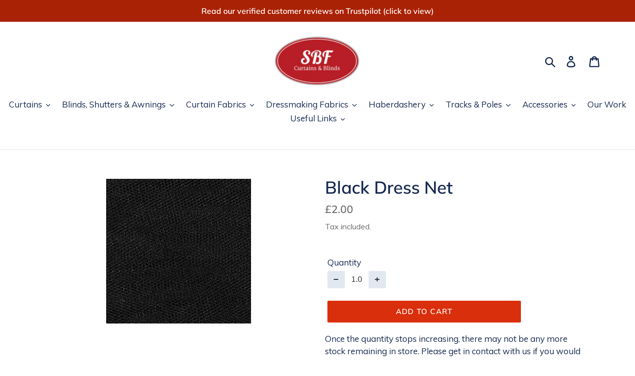

--- FILE ---
content_type: text/html; charset=utf-8
request_url: https://www.stevebanefabrics.com/products/black-es017dress-net
body_size: 32007
content:
<!doctype html>
<html class="no-js" lang="en">
<head>
<meta name="smart-seo-integrated" content="true" /><title>Black Dress Net</title>
<meta name="description" content="Select &#39;&#39;Quantity&#39;&#39; for Meters RequiredCollection: Dress Net Colour: Varies Width: 132cm (52&quot;) Pattern Repeat: n/a Composition: 100% Nylon Use: Dress Net has a huge range of uses. Predominantly clothing where it can be used from anything from underskirts to wedding veils and gowns as well fancy dress or dance costumes." />
<meta name="smartseo-keyword" content="" />
<meta name="smartseo-timestamp" content="0" />
<title>Black Dress Net</title> 
                
                
<meta name="description" content="Select &#39;&#39;Quantity&#39;&#39; for Meters RequiredCollection: Dress Net Colour: Varies Width: 132cm (52&quot;) Pattern Repeat: n/a Composition: 100% Nylon Use: Dress Net has a huge range of us..."> 
                
  <!-- TrustBox script -->
<script type="text/javascript" src="//widget.trustpilot.com/bootstrap/v5/tp.widget.bootstrap.min.js" async></script>
<!-- End TrustBox script -->
  <meta charset="utf-8">
  <meta http-equiv="X-UA-Compatible" content="IE=edge,chrome=1">
  <meta name="viewport" content="width=device-width,initial-scale=1">
  <meta name="theme-color" content="#da2f0c">
  <link rel="canonical" href="https://www.stevebanefabrics.com/products/black-es017dress-net"><link rel="shortcut icon" href="//www.stevebanefabrics.com/cdn/shop/files/400dpiLogoCropped_dbc69ff4-1a77-4d85-a73d-adaa37417d03_32x32.png?v=1614326978" type="image/png"><!-- /snippets/social-meta-tags.liquid -->




<meta property="og:site_name" content="Steve Bane Fabrics">
<meta property="og:url" content="https://www.stevebanefabrics.com/products/black-es017dress-net">
<meta property="og:title" content="Black Dress Net">
<meta property="og:type" content="product">
<meta property="og:description" content="Select &#39;&#39;Quantity&#39;&#39; for Meters RequiredCollection: Dress Net Colour: Varies Width: 132cm (52&quot;) Pattern Repeat: n/a Composition: 100% Nylon Use: Dress Net has a huge range of uses. Predominantly clothing where it can be used from anything from underskirts to wedding veils and gowns as well fancy dress or dance costumes.">

  <meta property="og:price:amount" content="2.00">
  <meta property="og:price:currency" content="GBP">

<meta property="og:image" content="http://www.stevebanefabrics.com/cdn/shop/products/Black_1f1375b7-c23b-4eca-88d8-49f560fc83af_1200x1200.jpg?v=1567253999">
<meta property="og:image:secure_url" content="https://www.stevebanefabrics.com/cdn/shop/products/Black_1f1375b7-c23b-4eca-88d8-49f560fc83af_1200x1200.jpg?v=1567253999">


  <meta name="twitter:site" content="@stevebanefabric?lang=en">

<meta name="twitter:card" content="summary_large_image">
<meta name="twitter:title" content="Black Dress Net">
<meta name="twitter:description" content="Select &#39;&#39;Quantity&#39;&#39; for Meters RequiredCollection: Dress Net Colour: Varies Width: 132cm (52&quot;) Pattern Repeat: n/a Composition: 100% Nylon Use: Dress Net has a huge range of uses. Predominantly clothing where it can be used from anything from underskirts to wedding veils and gowns as well fancy dress or dance costumes.">


  <link href="//www.stevebanefabrics.com/cdn/shop/t/14/assets/theme.scss.css?v=72510438069720409381762281213" rel="stylesheet" type="text/css" media="all" />

  <script>
    var theme = {
      breakpoints: {
        medium: 750,
        large: 990,
        widescreen: 1400
      },
      strings: {
        addToCart: "Add to cart",
        soldOut: "Sold out",
        unavailable: "Unavailable",
        regularPrice: "Regular price",
        salePrice: "Sale price",
        sale: "Sale",
        showMore: "Show More",
        showLess: "Show Less",
        addressError: "Error looking up that address",
        addressNoResults: "No results for that address",
        addressQueryLimit: "You have exceeded the Google API usage limit. Consider upgrading to a \u003ca href=\"https:\/\/developers.google.com\/maps\/premium\/usage-limits\"\u003ePremium Plan\u003c\/a\u003e.",
        authError: "There was a problem authenticating your Google Maps account.",
        newWindow: "Opens in a new window.",
        external: "Opens external website.",
        newWindowExternal: "Opens external website in a new window.",
        removeLabel: "Remove [product]",
        update: "Update",
        quantity: "Quantity",
        discountedTotal: "Discounted total",
        regularTotal: "Regular total",
        priceColumn: "See Price column for discount details.",
        quantityMinimumMessage: "Quantity must be 1 or more",
        cartError: "There was an error while updating your cart. Please try again.",
        removedItemMessage: "Removed \u003cspan class=\"cart__removed-product-details\"\u003e([quantity]) [link]\u003c\/span\u003e from your cart.",
        unitPrice: "Unit price",
        unitPriceSeparator: "per",
        oneCartCount: "1 item",
        otherCartCount: "[count] items",
        quantityLabel: "Quantity: [count]"
      },
      moneyFormat: "£{{amount}}",
      moneyFormatWithCurrency: "£{{amount}} GBP"
    }

    document.documentElement.className = document.documentElement.className.replace('no-js', 'js');
  </script><script src="//www.stevebanefabrics.com/cdn/shop/t/14/assets/lazysizes.js?v=94224023136283657951665161126" async="async"></script>
  <script src="//www.stevebanefabrics.com/cdn/shop/t/14/assets/vendor.js?v=12001839194546984181665161126" defer="defer"></script>
  <script src="//www.stevebanefabrics.com/cdn/shop/t/14/assets/theme.js?v=142573735552868232921665161126" defer="defer"></script>

  <script>window.performance && window.performance.mark && window.performance.mark('shopify.content_for_header.start');</script><meta name="google-site-verification" content="NdpNEYvxu_4QOCOcs0x56Y_cJjr-0zH__YvV3UcNFYc">
<meta id="shopify-digital-wallet" name="shopify-digital-wallet" content="/17189151/digital_wallets/dialog">
<meta name="shopify-checkout-api-token" content="6d0fa0a04342ff07b842e9d14cf8b605">
<link rel="alternate" type="application/json+oembed" href="https://www.stevebanefabrics.com/products/black-es017dress-net.oembed">
<script async="async" src="/checkouts/internal/preloads.js?locale=en-GB"></script>
<link rel="preconnect" href="https://shop.app" crossorigin="anonymous">
<script async="async" src="https://shop.app/checkouts/internal/preloads.js?locale=en-GB&shop_id=17189151" crossorigin="anonymous"></script>
<script id="apple-pay-shop-capabilities" type="application/json">{"shopId":17189151,"countryCode":"GB","currencyCode":"GBP","merchantCapabilities":["supports3DS"],"merchantId":"gid:\/\/shopify\/Shop\/17189151","merchantName":"Steve Bane Fabrics","requiredBillingContactFields":["postalAddress","email","phone"],"requiredShippingContactFields":["postalAddress","email","phone"],"shippingType":"shipping","supportedNetworks":["visa","maestro","masterCard","discover","elo"],"total":{"type":"pending","label":"Steve Bane Fabrics","amount":"1.00"},"shopifyPaymentsEnabled":true,"supportsSubscriptions":true}</script>
<script id="shopify-features" type="application/json">{"accessToken":"6d0fa0a04342ff07b842e9d14cf8b605","betas":["rich-media-storefront-analytics"],"domain":"www.stevebanefabrics.com","predictiveSearch":true,"shopId":17189151,"locale":"en"}</script>
<script>var Shopify = Shopify || {};
Shopify.shop = "steve-bane-fabrics.myshopify.com";
Shopify.locale = "en";
Shopify.currency = {"active":"GBP","rate":"1.0"};
Shopify.country = "GB";
Shopify.theme = {"name":"[FQA]-Debut-updated","id":135968686313,"schema_name":"Debut","schema_version":"14.3.1","theme_store_id":null,"role":"main"};
Shopify.theme.handle = "null";
Shopify.theme.style = {"id":null,"handle":null};
Shopify.cdnHost = "www.stevebanefabrics.com/cdn";
Shopify.routes = Shopify.routes || {};
Shopify.routes.root = "/";</script>
<script type="module">!function(o){(o.Shopify=o.Shopify||{}).modules=!0}(window);</script>
<script>!function(o){function n(){var o=[];function n(){o.push(Array.prototype.slice.apply(arguments))}return n.q=o,n}var t=o.Shopify=o.Shopify||{};t.loadFeatures=n(),t.autoloadFeatures=n()}(window);</script>
<script>
  window.ShopifyPay = window.ShopifyPay || {};
  window.ShopifyPay.apiHost = "shop.app\/pay";
  window.ShopifyPay.redirectState = null;
</script>
<script id="shop-js-analytics" type="application/json">{"pageType":"product"}</script>
<script defer="defer" async type="module" src="//www.stevebanefabrics.com/cdn/shopifycloud/shop-js/modules/v2/client.init-shop-cart-sync_IZsNAliE.en.esm.js"></script>
<script defer="defer" async type="module" src="//www.stevebanefabrics.com/cdn/shopifycloud/shop-js/modules/v2/chunk.common_0OUaOowp.esm.js"></script>
<script type="module">
  await import("//www.stevebanefabrics.com/cdn/shopifycloud/shop-js/modules/v2/client.init-shop-cart-sync_IZsNAliE.en.esm.js");
await import("//www.stevebanefabrics.com/cdn/shopifycloud/shop-js/modules/v2/chunk.common_0OUaOowp.esm.js");

  window.Shopify.SignInWithShop?.initShopCartSync?.({"fedCMEnabled":true,"windoidEnabled":true});

</script>
<script>
  window.Shopify = window.Shopify || {};
  if (!window.Shopify.featureAssets) window.Shopify.featureAssets = {};
  window.Shopify.featureAssets['shop-js'] = {"shop-cart-sync":["modules/v2/client.shop-cart-sync_DLOhI_0X.en.esm.js","modules/v2/chunk.common_0OUaOowp.esm.js"],"init-fed-cm":["modules/v2/client.init-fed-cm_C6YtU0w6.en.esm.js","modules/v2/chunk.common_0OUaOowp.esm.js"],"shop-button":["modules/v2/client.shop-button_BCMx7GTG.en.esm.js","modules/v2/chunk.common_0OUaOowp.esm.js"],"shop-cash-offers":["modules/v2/client.shop-cash-offers_BT26qb5j.en.esm.js","modules/v2/chunk.common_0OUaOowp.esm.js","modules/v2/chunk.modal_CGo_dVj3.esm.js"],"init-windoid":["modules/v2/client.init-windoid_B9PkRMql.en.esm.js","modules/v2/chunk.common_0OUaOowp.esm.js"],"init-shop-email-lookup-coordinator":["modules/v2/client.init-shop-email-lookup-coordinator_DZkqjsbU.en.esm.js","modules/v2/chunk.common_0OUaOowp.esm.js"],"shop-toast-manager":["modules/v2/client.shop-toast-manager_Di2EnuM7.en.esm.js","modules/v2/chunk.common_0OUaOowp.esm.js"],"shop-login-button":["modules/v2/client.shop-login-button_BtqW_SIO.en.esm.js","modules/v2/chunk.common_0OUaOowp.esm.js","modules/v2/chunk.modal_CGo_dVj3.esm.js"],"avatar":["modules/v2/client.avatar_BTnouDA3.en.esm.js"],"pay-button":["modules/v2/client.pay-button_CWa-C9R1.en.esm.js","modules/v2/chunk.common_0OUaOowp.esm.js"],"init-shop-cart-sync":["modules/v2/client.init-shop-cart-sync_IZsNAliE.en.esm.js","modules/v2/chunk.common_0OUaOowp.esm.js"],"init-customer-accounts":["modules/v2/client.init-customer-accounts_DenGwJTU.en.esm.js","modules/v2/client.shop-login-button_BtqW_SIO.en.esm.js","modules/v2/chunk.common_0OUaOowp.esm.js","modules/v2/chunk.modal_CGo_dVj3.esm.js"],"init-shop-for-new-customer-accounts":["modules/v2/client.init-shop-for-new-customer-accounts_JdHXxpS9.en.esm.js","modules/v2/client.shop-login-button_BtqW_SIO.en.esm.js","modules/v2/chunk.common_0OUaOowp.esm.js","modules/v2/chunk.modal_CGo_dVj3.esm.js"],"init-customer-accounts-sign-up":["modules/v2/client.init-customer-accounts-sign-up_D6__K_p8.en.esm.js","modules/v2/client.shop-login-button_BtqW_SIO.en.esm.js","modules/v2/chunk.common_0OUaOowp.esm.js","modules/v2/chunk.modal_CGo_dVj3.esm.js"],"checkout-modal":["modules/v2/client.checkout-modal_C_ZQDY6s.en.esm.js","modules/v2/chunk.common_0OUaOowp.esm.js","modules/v2/chunk.modal_CGo_dVj3.esm.js"],"shop-follow-button":["modules/v2/client.shop-follow-button_XetIsj8l.en.esm.js","modules/v2/chunk.common_0OUaOowp.esm.js","modules/v2/chunk.modal_CGo_dVj3.esm.js"],"lead-capture":["modules/v2/client.lead-capture_DvA72MRN.en.esm.js","modules/v2/chunk.common_0OUaOowp.esm.js","modules/v2/chunk.modal_CGo_dVj3.esm.js"],"shop-login":["modules/v2/client.shop-login_ClXNxyh6.en.esm.js","modules/v2/chunk.common_0OUaOowp.esm.js","modules/v2/chunk.modal_CGo_dVj3.esm.js"],"payment-terms":["modules/v2/client.payment-terms_CNlwjfZz.en.esm.js","modules/v2/chunk.common_0OUaOowp.esm.js","modules/v2/chunk.modal_CGo_dVj3.esm.js"]};
</script>
<script>(function() {
  var isLoaded = false;
  function asyncLoad() {
    if (isLoaded) return;
    isLoaded = true;
    var urls = ["\/\/cdn.secomapp.com\/promotionpopup\/cdn\/allshops\/steve-bane-fabrics\/1620077370.js?shop=steve-bane-fabrics.myshopify.com","https:\/\/cdn.hextom.com\/js\/freeshippingbar.js?shop=steve-bane-fabrics.myshopify.com"];
    for (var i = 0; i < urls.length; i++) {
      var s = document.createElement('script');
      s.type = 'text/javascript';
      s.async = true;
      s.src = urls[i];
      var x = document.getElementsByTagName('script')[0];
      x.parentNode.insertBefore(s, x);
    }
  };
  if(window.attachEvent) {
    window.attachEvent('onload', asyncLoad);
  } else {
    window.addEventListener('load', asyncLoad, false);
  }
})();</script>
<script id="__st">var __st={"a":17189151,"offset":0,"reqid":"d31ef421-a4c8-4cfb-b305-1f0ac3d0b91c-1768350878","pageurl":"www.stevebanefabrics.com\/products\/black-es017dress-net","u":"36d0c160b4f7","p":"product","rtyp":"product","rid":1369155567663};</script>
<script>window.ShopifyPaypalV4VisibilityTracking = true;</script>
<script id="captcha-bootstrap">!function(){'use strict';const t='contact',e='account',n='new_comment',o=[[t,t],['blogs',n],['comments',n],[t,'customer']],c=[[e,'customer_login'],[e,'guest_login'],[e,'recover_customer_password'],[e,'create_customer']],r=t=>t.map((([t,e])=>`form[action*='/${t}']:not([data-nocaptcha='true']) input[name='form_type'][value='${e}']`)).join(','),a=t=>()=>t?[...document.querySelectorAll(t)].map((t=>t.form)):[];function s(){const t=[...o],e=r(t);return a(e)}const i='password',u='form_key',d=['recaptcha-v3-token','g-recaptcha-response','h-captcha-response',i],f=()=>{try{return window.sessionStorage}catch{return}},m='__shopify_v',_=t=>t.elements[u];function p(t,e,n=!1){try{const o=window.sessionStorage,c=JSON.parse(o.getItem(e)),{data:r}=function(t){const{data:e,action:n}=t;return t[m]||n?{data:e,action:n}:{data:t,action:n}}(c);for(const[e,n]of Object.entries(r))t.elements[e]&&(t.elements[e].value=n);n&&o.removeItem(e)}catch(o){console.error('form repopulation failed',{error:o})}}const l='form_type',E='cptcha';function T(t){t.dataset[E]=!0}const w=window,h=w.document,L='Shopify',v='ce_forms',y='captcha';let A=!1;((t,e)=>{const n=(g='f06e6c50-85a8-45c8-87d0-21a2b65856fe',I='https://cdn.shopify.com/shopifycloud/storefront-forms-hcaptcha/ce_storefront_forms_captcha_hcaptcha.v1.5.2.iife.js',D={infoText:'Protected by hCaptcha',privacyText:'Privacy',termsText:'Terms'},(t,e,n)=>{const o=w[L][v],c=o.bindForm;if(c)return c(t,g,e,D).then(n);var r;o.q.push([[t,g,e,D],n]),r=I,A||(h.body.append(Object.assign(h.createElement('script'),{id:'captcha-provider',async:!0,src:r})),A=!0)});var g,I,D;w[L]=w[L]||{},w[L][v]=w[L][v]||{},w[L][v].q=[],w[L][y]=w[L][y]||{},w[L][y].protect=function(t,e){n(t,void 0,e),T(t)},Object.freeze(w[L][y]),function(t,e,n,w,h,L){const[v,y,A,g]=function(t,e,n){const i=e?o:[],u=t?c:[],d=[...i,...u],f=r(d),m=r(i),_=r(d.filter((([t,e])=>n.includes(e))));return[a(f),a(m),a(_),s()]}(w,h,L),I=t=>{const e=t.target;return e instanceof HTMLFormElement?e:e&&e.form},D=t=>v().includes(t);t.addEventListener('submit',(t=>{const e=I(t);if(!e)return;const n=D(e)&&!e.dataset.hcaptchaBound&&!e.dataset.recaptchaBound,o=_(e),c=g().includes(e)&&(!o||!o.value);(n||c)&&t.preventDefault(),c&&!n&&(function(t){try{if(!f())return;!function(t){const e=f();if(!e)return;const n=_(t);if(!n)return;const o=n.value;o&&e.removeItem(o)}(t);const e=Array.from(Array(32),(()=>Math.random().toString(36)[2])).join('');!function(t,e){_(t)||t.append(Object.assign(document.createElement('input'),{type:'hidden',name:u})),t.elements[u].value=e}(t,e),function(t,e){const n=f();if(!n)return;const o=[...t.querySelectorAll(`input[type='${i}']`)].map((({name:t})=>t)),c=[...d,...o],r={};for(const[a,s]of new FormData(t).entries())c.includes(a)||(r[a]=s);n.setItem(e,JSON.stringify({[m]:1,action:t.action,data:r}))}(t,e)}catch(e){console.error('failed to persist form',e)}}(e),e.submit())}));const S=(t,e)=>{t&&!t.dataset[E]&&(n(t,e.some((e=>e===t))),T(t))};for(const o of['focusin','change'])t.addEventListener(o,(t=>{const e=I(t);D(e)&&S(e,y())}));const B=e.get('form_key'),M=e.get(l),P=B&&M;t.addEventListener('DOMContentLoaded',(()=>{const t=y();if(P)for(const e of t)e.elements[l].value===M&&p(e,B);[...new Set([...A(),...v().filter((t=>'true'===t.dataset.shopifyCaptcha))])].forEach((e=>S(e,t)))}))}(h,new URLSearchParams(w.location.search),n,t,e,['guest_login'])})(!0,!0)}();</script>
<script integrity="sha256-4kQ18oKyAcykRKYeNunJcIwy7WH5gtpwJnB7kiuLZ1E=" data-source-attribution="shopify.loadfeatures" defer="defer" src="//www.stevebanefabrics.com/cdn/shopifycloud/storefront/assets/storefront/load_feature-a0a9edcb.js" crossorigin="anonymous"></script>
<script crossorigin="anonymous" defer="defer" src="//www.stevebanefabrics.com/cdn/shopifycloud/storefront/assets/shopify_pay/storefront-65b4c6d7.js?v=20250812"></script>
<script data-source-attribution="shopify.dynamic_checkout.dynamic.init">var Shopify=Shopify||{};Shopify.PaymentButton=Shopify.PaymentButton||{isStorefrontPortableWallets:!0,init:function(){window.Shopify.PaymentButton.init=function(){};var t=document.createElement("script");t.src="https://www.stevebanefabrics.com/cdn/shopifycloud/portable-wallets/latest/portable-wallets.en.js",t.type="module",document.head.appendChild(t)}};
</script>
<script data-source-attribution="shopify.dynamic_checkout.buyer_consent">
  function portableWalletsHideBuyerConsent(e){var t=document.getElementById("shopify-buyer-consent"),n=document.getElementById("shopify-subscription-policy-button");t&&n&&(t.classList.add("hidden"),t.setAttribute("aria-hidden","true"),n.removeEventListener("click",e))}function portableWalletsShowBuyerConsent(e){var t=document.getElementById("shopify-buyer-consent"),n=document.getElementById("shopify-subscription-policy-button");t&&n&&(t.classList.remove("hidden"),t.removeAttribute("aria-hidden"),n.addEventListener("click",e))}window.Shopify?.PaymentButton&&(window.Shopify.PaymentButton.hideBuyerConsent=portableWalletsHideBuyerConsent,window.Shopify.PaymentButton.showBuyerConsent=portableWalletsShowBuyerConsent);
</script>
<script data-source-attribution="shopify.dynamic_checkout.cart.bootstrap">document.addEventListener("DOMContentLoaded",(function(){function t(){return document.querySelector("shopify-accelerated-checkout-cart, shopify-accelerated-checkout")}if(t())Shopify.PaymentButton.init();else{new MutationObserver((function(e,n){t()&&(Shopify.PaymentButton.init(),n.disconnect())})).observe(document.body,{childList:!0,subtree:!0})}}));
</script>
<link id="shopify-accelerated-checkout-styles" rel="stylesheet" media="screen" href="https://www.stevebanefabrics.com/cdn/shopifycloud/portable-wallets/latest/accelerated-checkout-backwards-compat.css" crossorigin="anonymous">
<style id="shopify-accelerated-checkout-cart">
        #shopify-buyer-consent {
  margin-top: 1em;
  display: inline-block;
  width: 100%;
}

#shopify-buyer-consent.hidden {
  display: none;
}

#shopify-subscription-policy-button {
  background: none;
  border: none;
  padding: 0;
  text-decoration: underline;
  font-size: inherit;
  cursor: pointer;
}

#shopify-subscription-policy-button::before {
  box-shadow: none;
}

      </style>

<script>window.performance && window.performance.mark && window.performance.mark('shopify.content_for_header.end');</script>




<script>
  var fqa = {"product":{"Net Curtains":{"unit":"m","multiplier":10,"multi":10,"divider":0.1,"minimum":5,"min":5,"property":"Cut Length","unit_per_short":"\/m","unit_per_long":"per meter","unit_name":"meter","strings":{"unit_singular":"Meter","unit_plural":"Meters","separator_less_then_one":" of a ","separator_more_then_one":" Continuous "}},"PVC":{"unit":"m","multiplier":10,"multi":10,"divider":0.1,"minimum":5,"min":5,"property":"Cut Length","unit_per_short":"\/m","unit_per_long":"per meter","unit_name":"meter","strings":{"unit_singular":"Meter","unit_plural":"Meters","separator_less_then_one":" of a ","separator_more_then_one":" Continuous "}},"Dress Fabric":{"unit":"m","multiplier":10,"multi":10,"divider":0.1,"minimum":5,"min":5,"property":"Cut Length","unit_per_short":"\/m","unit_per_long":"per meter","unit_name":"meter","strings":{"unit_singular":"Meter","unit_plural":"Meters","separator_less_then_one":" of a ","separator_more_then_one":" Continuous "}},"Curtain Fabric":{"unit":"m","multiplier":10,"multi":10,"divider":0.1,"minimum":5,"min":5,"property":"Cut Length","unit_per_short":"\/m","unit_per_long":"per meter","unit_name":"meter","strings":{"unit_singular":"Meter","unit_plural":"Meters","separator_less_then_one":" of a ","separator_more_then_one":" Continuous "}},"Workroom Roll Items":{"unit":"m","multiplier":10,"multi":10,"divider":0.1,"minimum":5,"min":5,"property":"Cut Length","unit_per_short":"\/m","unit_per_long":"per meter","unit_name":"meter","strings":{"unit_singular":"Meter","unit_plural":"Meters","separator_less_then_one":" of a ","separator_more_then_one":" Continuous "}}},"strings":{"separator_less_then_one":" of a ","separator_more_then_one":" Continuous ","unit_singular":"Meter","unit_plural":"Meters"}};
  var cartJson = {"note":null,"attributes":{},"original_total_price":0,"total_price":0,"total_discount":0,"total_weight":0.0,"item_count":0,"items":[],"requires_shipping":false,"currency":"GBP","items_subtotal_price":0,"cart_level_discount_applications":[],"checkout_charge_amount":0};
  var themeName = "Debut";
</script>


<!-- <script src="https://cdn.fabricshop.app/v2.1.0/FabricShop.js?shop=steve-bane-fabrics.myshopify.com" crossorigin="anonymous" defer></script> -->
<script src="https://fractional-quantity-app.s3.ca-central-1.amazonaws.com/v2.1.0/FabricShop.js" crossorigin="anonymous" defer></script>




<style>

/* Button Childern CSS to fix events */
[data-fsa-add-to-cart] > *,
button[name=checkout] > *,
input[name=checkout] > *,
button[name=update] > *,
input[name=update]  > * {
  pointer-events: none;
}

button[data-fsa-minus-cart],
button[data-fsa-plus-cart],
button[data-fsa-minus],
button[data-fsa-plus] {
  box-sizing: inherit;
  border-width: 0;
  border-style: solid;
  border-color: #e2e8f0;
  font-family: inherit;
  margin: 0;
  overflow: visible;
  text-transform: none;
  -webkit-appearance: button;
  background: transparent;
  cursor: pointer;
  line-height: inherit;
  background-color: #e2e8f0;
  font-weight: 700;
  padding-top: 0.25rem;
  padding-bottom: 0.25rem;
  padding-left: 0.75rem;
  padding-right: 0.75rem;
  color: #2d3748;
  font-size: 1.125rem;
}

button[data-fsa-plus-cart],
button[data-fsa-plus] {
  border-top-right-radius: 0.25rem;
  border-bottom-right-radius: 0.25rem;
}

button[data-fsa-minus-cart],
button[data-fsa-minus] {
  border-top-left-radius: 0.25rem;
  border-bottom-left-radius: 0.25rem;
}

button[data-fsa-minus-cart]:not([disabled]):hover,
button[data-fsa-plus-cart]:not([disabled]):hover,
button[data-fsa-minus]:not([disabled]):hover,
button[data-fsa-plus]:not([disabled]):hover {
  background-color: #cbd5e0;
}

button[data-fsa-minus-cart]:focus,
button[data-fsa-plus-cart]:focus,
button[data-fsa-minus]:focus,
button[data-fsa-plus]:focus {
  outline: 1px dotted;
  outline: 5px auto -webkit-focus-ring-color;
}

button[data-fsa-minus-cart]:disabled,
button[data-fsa-plus-cart]:disabled,
button[data-fsa-minus]:disabled,
button[data-fsa-plus]:disabled {
  cursor: not-allowed;
}

input[data-fsa-input-cart],
input[data-fsa-input] {
  box-sizing: inherit;
  border-width: 0;
  border-style: solid;
  border-color: #e2e8f0;
  font-family: inherit;
  font-size: 16px;
  margin: 0;
  overflow: visible;
  padding: 0;
  line-height: inherit;
  color: #333;
  text-align: center;
  width: 3rem;
}

div[data-fsa-container-cart],
div[data-fsa-container-product] {
  font-family: -apple-system, BlinkMacSystemFont, "Segoe UI", Roboto,
    "Helvetica Neue", Arial, "Noto Sans", sans-serif, "Apple Color Emoji",
    "Segoe UI Emoji", "Segoe UI Symbol", "Noto Color Emoji";
  line-height: 1.5;
  box-sizing: inherit;
  border-width: 0;
  border-style: solid;
  border-color: #e2e8f0;
  display: inline-flex;
}

/* Additional styles */
input[data-fsa-input-cart],
input[data-fsa-input] {
  display: inline-block;
  background-color: white;
  border-radius: 0;
  min-height: 0;
}

/* Custom CSS */


/* Units */


[data-fsa-unit-long-type="Net Curtains"]:after {
  content: "per meter";
}

[data-fsa-unit-short-type="Net Curtains"]:after {
  content: "/m";
}


[data-fsa-unit-long-type="PVC"]:after {
  content: "per meter";
}

[data-fsa-unit-short-type="PVC"]:after {
  content: "/m";
}


[data-fsa-unit-long-type="Dress Fabric"]:after {
  content: "per meter";
}

[data-fsa-unit-short-type="Dress Fabric"]:after {
  content: "/m";
}


[data-fsa-unit-long-type="Curtain Fabric"]:after {
  content: "per meter";
}

[data-fsa-unit-short-type="Curtain Fabric"]:after {
  content: "/m";
}


[data-fsa-unit-long-type="Workroom Roll Items"]:after {
  content: "per meter";
}

[data-fsa-unit-short-type="Workroom Roll Items"]:after {
  content: "/m";
}

</style>




<link rel="dns-prefetch" href="https://cdn.secomapp.com/">
<link rel="dns-prefetch" href="https://ajax.googleapis.com/">
<link rel="dns-prefetch" href="https://cdnjs.cloudflare.com/">
<link rel="preload" as="stylesheet" href="//www.stevebanefabrics.com/cdn/shop/t/14/assets/sca-pp.css?v=178374312540912810101665161126">

<link rel="stylesheet" href="//www.stevebanefabrics.com/cdn/shop/t/14/assets/sca-pp.css?v=178374312540912810101665161126">
 <script>
  
    SCAPPLive = {};
  
  SCAPPShop = {};
    
  </script> 
<link href="https://monorail-edge.shopifysvc.com" rel="dns-prefetch">
<script>(function(){if ("sendBeacon" in navigator && "performance" in window) {try {var session_token_from_headers = performance.getEntriesByType('navigation')[0].serverTiming.find(x => x.name == '_s').description;} catch {var session_token_from_headers = undefined;}var session_cookie_matches = document.cookie.match(/_shopify_s=([^;]*)/);var session_token_from_cookie = session_cookie_matches && session_cookie_matches.length === 2 ? session_cookie_matches[1] : "";var session_token = session_token_from_headers || session_token_from_cookie || "";function handle_abandonment_event(e) {var entries = performance.getEntries().filter(function(entry) {return /monorail-edge.shopifysvc.com/.test(entry.name);});if (!window.abandonment_tracked && entries.length === 0) {window.abandonment_tracked = true;var currentMs = Date.now();var navigation_start = performance.timing.navigationStart;var payload = {shop_id: 17189151,url: window.location.href,navigation_start,duration: currentMs - navigation_start,session_token,page_type: "product"};window.navigator.sendBeacon("https://monorail-edge.shopifysvc.com/v1/produce", JSON.stringify({schema_id: "online_store_buyer_site_abandonment/1.1",payload: payload,metadata: {event_created_at_ms: currentMs,event_sent_at_ms: currentMs}}));}}window.addEventListener('pagehide', handle_abandonment_event);}}());</script>
<script id="web-pixels-manager-setup">(function e(e,d,r,n,o){if(void 0===o&&(o={}),!Boolean(null===(a=null===(i=window.Shopify)||void 0===i?void 0:i.analytics)||void 0===a?void 0:a.replayQueue)){var i,a;window.Shopify=window.Shopify||{};var t=window.Shopify;t.analytics=t.analytics||{};var s=t.analytics;s.replayQueue=[],s.publish=function(e,d,r){return s.replayQueue.push([e,d,r]),!0};try{self.performance.mark("wpm:start")}catch(e){}var l=function(){var e={modern:/Edge?\/(1{2}[4-9]|1[2-9]\d|[2-9]\d{2}|\d{4,})\.\d+(\.\d+|)|Firefox\/(1{2}[4-9]|1[2-9]\d|[2-9]\d{2}|\d{4,})\.\d+(\.\d+|)|Chrom(ium|e)\/(9{2}|\d{3,})\.\d+(\.\d+|)|(Maci|X1{2}).+ Version\/(15\.\d+|(1[6-9]|[2-9]\d|\d{3,})\.\d+)([,.]\d+|)( \(\w+\)|)( Mobile\/\w+|) Safari\/|Chrome.+OPR\/(9{2}|\d{3,})\.\d+\.\d+|(CPU[ +]OS|iPhone[ +]OS|CPU[ +]iPhone|CPU IPhone OS|CPU iPad OS)[ +]+(15[._]\d+|(1[6-9]|[2-9]\d|\d{3,})[._]\d+)([._]\d+|)|Android:?[ /-](13[3-9]|1[4-9]\d|[2-9]\d{2}|\d{4,})(\.\d+|)(\.\d+|)|Android.+Firefox\/(13[5-9]|1[4-9]\d|[2-9]\d{2}|\d{4,})\.\d+(\.\d+|)|Android.+Chrom(ium|e)\/(13[3-9]|1[4-9]\d|[2-9]\d{2}|\d{4,})\.\d+(\.\d+|)|SamsungBrowser\/([2-9]\d|\d{3,})\.\d+/,legacy:/Edge?\/(1[6-9]|[2-9]\d|\d{3,})\.\d+(\.\d+|)|Firefox\/(5[4-9]|[6-9]\d|\d{3,})\.\d+(\.\d+|)|Chrom(ium|e)\/(5[1-9]|[6-9]\d|\d{3,})\.\d+(\.\d+|)([\d.]+$|.*Safari\/(?![\d.]+ Edge\/[\d.]+$))|(Maci|X1{2}).+ Version\/(10\.\d+|(1[1-9]|[2-9]\d|\d{3,})\.\d+)([,.]\d+|)( \(\w+\)|)( Mobile\/\w+|) Safari\/|Chrome.+OPR\/(3[89]|[4-9]\d|\d{3,})\.\d+\.\d+|(CPU[ +]OS|iPhone[ +]OS|CPU[ +]iPhone|CPU IPhone OS|CPU iPad OS)[ +]+(10[._]\d+|(1[1-9]|[2-9]\d|\d{3,})[._]\d+)([._]\d+|)|Android:?[ /-](13[3-9]|1[4-9]\d|[2-9]\d{2}|\d{4,})(\.\d+|)(\.\d+|)|Mobile Safari.+OPR\/([89]\d|\d{3,})\.\d+\.\d+|Android.+Firefox\/(13[5-9]|1[4-9]\d|[2-9]\d{2}|\d{4,})\.\d+(\.\d+|)|Android.+Chrom(ium|e)\/(13[3-9]|1[4-9]\d|[2-9]\d{2}|\d{4,})\.\d+(\.\d+|)|Android.+(UC? ?Browser|UCWEB|U3)[ /]?(15\.([5-9]|\d{2,})|(1[6-9]|[2-9]\d|\d{3,})\.\d+)\.\d+|SamsungBrowser\/(5\.\d+|([6-9]|\d{2,})\.\d+)|Android.+MQ{2}Browser\/(14(\.(9|\d{2,})|)|(1[5-9]|[2-9]\d|\d{3,})(\.\d+|))(\.\d+|)|K[Aa][Ii]OS\/(3\.\d+|([4-9]|\d{2,})\.\d+)(\.\d+|)/},d=e.modern,r=e.legacy,n=navigator.userAgent;return n.match(d)?"modern":n.match(r)?"legacy":"unknown"}(),u="modern"===l?"modern":"legacy",c=(null!=n?n:{modern:"",legacy:""})[u],f=function(e){return[e.baseUrl,"/wpm","/b",e.hashVersion,"modern"===e.buildTarget?"m":"l",".js"].join("")}({baseUrl:d,hashVersion:r,buildTarget:u}),m=function(e){var d=e.version,r=e.bundleTarget,n=e.surface,o=e.pageUrl,i=e.monorailEndpoint;return{emit:function(e){var a=e.status,t=e.errorMsg,s=(new Date).getTime(),l=JSON.stringify({metadata:{event_sent_at_ms:s},events:[{schema_id:"web_pixels_manager_load/3.1",payload:{version:d,bundle_target:r,page_url:o,status:a,surface:n,error_msg:t},metadata:{event_created_at_ms:s}}]});if(!i)return console&&console.warn&&console.warn("[Web Pixels Manager] No Monorail endpoint provided, skipping logging."),!1;try{return self.navigator.sendBeacon.bind(self.navigator)(i,l)}catch(e){}var u=new XMLHttpRequest;try{return u.open("POST",i,!0),u.setRequestHeader("Content-Type","text/plain"),u.send(l),!0}catch(e){return console&&console.warn&&console.warn("[Web Pixels Manager] Got an unhandled error while logging to Monorail."),!1}}}}({version:r,bundleTarget:l,surface:e.surface,pageUrl:self.location.href,monorailEndpoint:e.monorailEndpoint});try{o.browserTarget=l,function(e){var d=e.src,r=e.async,n=void 0===r||r,o=e.onload,i=e.onerror,a=e.sri,t=e.scriptDataAttributes,s=void 0===t?{}:t,l=document.createElement("script"),u=document.querySelector("head"),c=document.querySelector("body");if(l.async=n,l.src=d,a&&(l.integrity=a,l.crossOrigin="anonymous"),s)for(var f in s)if(Object.prototype.hasOwnProperty.call(s,f))try{l.dataset[f]=s[f]}catch(e){}if(o&&l.addEventListener("load",o),i&&l.addEventListener("error",i),u)u.appendChild(l);else{if(!c)throw new Error("Did not find a head or body element to append the script");c.appendChild(l)}}({src:f,async:!0,onload:function(){if(!function(){var e,d;return Boolean(null===(d=null===(e=window.Shopify)||void 0===e?void 0:e.analytics)||void 0===d?void 0:d.initialized)}()){var d=window.webPixelsManager.init(e)||void 0;if(d){var r=window.Shopify.analytics;r.replayQueue.forEach((function(e){var r=e[0],n=e[1],o=e[2];d.publishCustomEvent(r,n,o)})),r.replayQueue=[],r.publish=d.publishCustomEvent,r.visitor=d.visitor,r.initialized=!0}}},onerror:function(){return m.emit({status:"failed",errorMsg:"".concat(f," has failed to load")})},sri:function(e){var d=/^sha384-[A-Za-z0-9+/=]+$/;return"string"==typeof e&&d.test(e)}(c)?c:"",scriptDataAttributes:o}),m.emit({status:"loading"})}catch(e){m.emit({status:"failed",errorMsg:(null==e?void 0:e.message)||"Unknown error"})}}})({shopId: 17189151,storefrontBaseUrl: "https://www.stevebanefabrics.com",extensionsBaseUrl: "https://extensions.shopifycdn.com/cdn/shopifycloud/web-pixels-manager",monorailEndpoint: "https://monorail-edge.shopifysvc.com/unstable/produce_batch",surface: "storefront-renderer",enabledBetaFlags: ["2dca8a86","a0d5f9d2"],webPixelsConfigList: [{"id":"405668073","configuration":"{\"config\":\"{\\\"pixel_id\\\":\\\"G-GDJ0D3F3WJ\\\",\\\"target_country\\\":\\\"GB\\\",\\\"gtag_events\\\":[{\\\"type\\\":\\\"begin_checkout\\\",\\\"action_label\\\":\\\"G-GDJ0D3F3WJ\\\"},{\\\"type\\\":\\\"search\\\",\\\"action_label\\\":\\\"G-GDJ0D3F3WJ\\\"},{\\\"type\\\":\\\"view_item\\\",\\\"action_label\\\":[\\\"G-GDJ0D3F3WJ\\\",\\\"MC-MQB3XJWBC7\\\"]},{\\\"type\\\":\\\"purchase\\\",\\\"action_label\\\":[\\\"G-GDJ0D3F3WJ\\\",\\\"MC-MQB3XJWBC7\\\"]},{\\\"type\\\":\\\"page_view\\\",\\\"action_label\\\":[\\\"G-GDJ0D3F3WJ\\\",\\\"MC-MQB3XJWBC7\\\"]},{\\\"type\\\":\\\"add_payment_info\\\",\\\"action_label\\\":\\\"G-GDJ0D3F3WJ\\\"},{\\\"type\\\":\\\"add_to_cart\\\",\\\"action_label\\\":\\\"G-GDJ0D3F3WJ\\\"}],\\\"enable_monitoring_mode\\\":false}\"}","eventPayloadVersion":"v1","runtimeContext":"OPEN","scriptVersion":"b2a88bafab3e21179ed38636efcd8a93","type":"APP","apiClientId":1780363,"privacyPurposes":[],"dataSharingAdjustments":{"protectedCustomerApprovalScopes":["read_customer_address","read_customer_email","read_customer_name","read_customer_personal_data","read_customer_phone"]}},{"id":"153223548","eventPayloadVersion":"v1","runtimeContext":"LAX","scriptVersion":"1","type":"CUSTOM","privacyPurposes":["MARKETING"],"name":"Meta pixel (migrated)"},{"id":"165118332","eventPayloadVersion":"v1","runtimeContext":"LAX","scriptVersion":"1","type":"CUSTOM","privacyPurposes":["ANALYTICS"],"name":"Google Analytics tag (migrated)"},{"id":"shopify-app-pixel","configuration":"{}","eventPayloadVersion":"v1","runtimeContext":"STRICT","scriptVersion":"0450","apiClientId":"shopify-pixel","type":"APP","privacyPurposes":["ANALYTICS","MARKETING"]},{"id":"shopify-custom-pixel","eventPayloadVersion":"v1","runtimeContext":"LAX","scriptVersion":"0450","apiClientId":"shopify-pixel","type":"CUSTOM","privacyPurposes":["ANALYTICS","MARKETING"]}],isMerchantRequest: false,initData: {"shop":{"name":"Steve Bane Fabrics","paymentSettings":{"currencyCode":"GBP"},"myshopifyDomain":"steve-bane-fabrics.myshopify.com","countryCode":"GB","storefrontUrl":"https:\/\/www.stevebanefabrics.com"},"customer":null,"cart":null,"checkout":null,"productVariants":[{"price":{"amount":0.2,"currencyCode":"GBP"},"product":{"title":"Black Dress Net","vendor":"Oddies","id":"1369155567663","untranslatedTitle":"Black Dress Net","url":"\/products\/black-es017dress-net","type":"Dress Fabric"},"id":"12517471518767","image":{"src":"\/\/www.stevebanefabrics.com\/cdn\/shop\/products\/Black_1f1375b7-c23b-4eca-88d8-49f560fc83af.jpg?v=1567253999"},"sku":"ES017","title":"Default Title","untranslatedTitle":"Default Title"}],"purchasingCompany":null},},"https://www.stevebanefabrics.com/cdn","7cecd0b6w90c54c6cpe92089d5m57a67346",{"modern":"","legacy":""},{"shopId":"17189151","storefrontBaseUrl":"https:\/\/www.stevebanefabrics.com","extensionBaseUrl":"https:\/\/extensions.shopifycdn.com\/cdn\/shopifycloud\/web-pixels-manager","surface":"storefront-renderer","enabledBetaFlags":"[\"2dca8a86\", \"a0d5f9d2\"]","isMerchantRequest":"false","hashVersion":"7cecd0b6w90c54c6cpe92089d5m57a67346","publish":"custom","events":"[[\"page_viewed\",{}],[\"product_viewed\",{\"productVariant\":{\"price\":{\"amount\":0.2,\"currencyCode\":\"GBP\"},\"product\":{\"title\":\"Black Dress Net\",\"vendor\":\"Oddies\",\"id\":\"1369155567663\",\"untranslatedTitle\":\"Black Dress Net\",\"url\":\"\/products\/black-es017dress-net\",\"type\":\"Dress Fabric\"},\"id\":\"12517471518767\",\"image\":{\"src\":\"\/\/www.stevebanefabrics.com\/cdn\/shop\/products\/Black_1f1375b7-c23b-4eca-88d8-49f560fc83af.jpg?v=1567253999\"},\"sku\":\"ES017\",\"title\":\"Default Title\",\"untranslatedTitle\":\"Default Title\"}}]]"});</script><script>
  window.ShopifyAnalytics = window.ShopifyAnalytics || {};
  window.ShopifyAnalytics.meta = window.ShopifyAnalytics.meta || {};
  window.ShopifyAnalytics.meta.currency = 'GBP';
  var meta = {"product":{"id":1369155567663,"gid":"gid:\/\/shopify\/Product\/1369155567663","vendor":"Oddies","type":"Dress Fabric","handle":"black-es017dress-net","variants":[{"id":12517471518767,"price":20,"name":"Black Dress Net","public_title":null,"sku":"ES017"}],"remote":false},"page":{"pageType":"product","resourceType":"product","resourceId":1369155567663,"requestId":"d31ef421-a4c8-4cfb-b305-1f0ac3d0b91c-1768350878"}};
  for (var attr in meta) {
    window.ShopifyAnalytics.meta[attr] = meta[attr];
  }
</script>
<script class="analytics">
  (function () {
    var customDocumentWrite = function(content) {
      var jquery = null;

      if (window.jQuery) {
        jquery = window.jQuery;
      } else if (window.Checkout && window.Checkout.$) {
        jquery = window.Checkout.$;
      }

      if (jquery) {
        jquery('body').append(content);
      }
    };

    var hasLoggedConversion = function(token) {
      if (token) {
        return document.cookie.indexOf('loggedConversion=' + token) !== -1;
      }
      return false;
    }

    var setCookieIfConversion = function(token) {
      if (token) {
        var twoMonthsFromNow = new Date(Date.now());
        twoMonthsFromNow.setMonth(twoMonthsFromNow.getMonth() + 2);

        document.cookie = 'loggedConversion=' + token + '; expires=' + twoMonthsFromNow;
      }
    }

    var trekkie = window.ShopifyAnalytics.lib = window.trekkie = window.trekkie || [];
    if (trekkie.integrations) {
      return;
    }
    trekkie.methods = [
      'identify',
      'page',
      'ready',
      'track',
      'trackForm',
      'trackLink'
    ];
    trekkie.factory = function(method) {
      return function() {
        var args = Array.prototype.slice.call(arguments);
        args.unshift(method);
        trekkie.push(args);
        return trekkie;
      };
    };
    for (var i = 0; i < trekkie.methods.length; i++) {
      var key = trekkie.methods[i];
      trekkie[key] = trekkie.factory(key);
    }
    trekkie.load = function(config) {
      trekkie.config = config || {};
      trekkie.config.initialDocumentCookie = document.cookie;
      var first = document.getElementsByTagName('script')[0];
      var script = document.createElement('script');
      script.type = 'text/javascript';
      script.onerror = function(e) {
        var scriptFallback = document.createElement('script');
        scriptFallback.type = 'text/javascript';
        scriptFallback.onerror = function(error) {
                var Monorail = {
      produce: function produce(monorailDomain, schemaId, payload) {
        var currentMs = new Date().getTime();
        var event = {
          schema_id: schemaId,
          payload: payload,
          metadata: {
            event_created_at_ms: currentMs,
            event_sent_at_ms: currentMs
          }
        };
        return Monorail.sendRequest("https://" + monorailDomain + "/v1/produce", JSON.stringify(event));
      },
      sendRequest: function sendRequest(endpointUrl, payload) {
        // Try the sendBeacon API
        if (window && window.navigator && typeof window.navigator.sendBeacon === 'function' && typeof window.Blob === 'function' && !Monorail.isIos12()) {
          var blobData = new window.Blob([payload], {
            type: 'text/plain'
          });

          if (window.navigator.sendBeacon(endpointUrl, blobData)) {
            return true;
          } // sendBeacon was not successful

        } // XHR beacon

        var xhr = new XMLHttpRequest();

        try {
          xhr.open('POST', endpointUrl);
          xhr.setRequestHeader('Content-Type', 'text/plain');
          xhr.send(payload);
        } catch (e) {
          console.log(e);
        }

        return false;
      },
      isIos12: function isIos12() {
        return window.navigator.userAgent.lastIndexOf('iPhone; CPU iPhone OS 12_') !== -1 || window.navigator.userAgent.lastIndexOf('iPad; CPU OS 12_') !== -1;
      }
    };
    Monorail.produce('monorail-edge.shopifysvc.com',
      'trekkie_storefront_load_errors/1.1',
      {shop_id: 17189151,
      theme_id: 135968686313,
      app_name: "storefront",
      context_url: window.location.href,
      source_url: "//www.stevebanefabrics.com/cdn/s/trekkie.storefront.55c6279c31a6628627b2ba1c5ff367020da294e2.min.js"});

        };
        scriptFallback.async = true;
        scriptFallback.src = '//www.stevebanefabrics.com/cdn/s/trekkie.storefront.55c6279c31a6628627b2ba1c5ff367020da294e2.min.js';
        first.parentNode.insertBefore(scriptFallback, first);
      };
      script.async = true;
      script.src = '//www.stevebanefabrics.com/cdn/s/trekkie.storefront.55c6279c31a6628627b2ba1c5ff367020da294e2.min.js';
      first.parentNode.insertBefore(script, first);
    };
    trekkie.load(
      {"Trekkie":{"appName":"storefront","development":false,"defaultAttributes":{"shopId":17189151,"isMerchantRequest":null,"themeId":135968686313,"themeCityHash":"9918375213049190958","contentLanguage":"en","currency":"GBP","eventMetadataId":"5c3977d3-58e5-481f-afae-da521e7c2953"},"isServerSideCookieWritingEnabled":true,"monorailRegion":"shop_domain","enabledBetaFlags":["65f19447"]},"Session Attribution":{},"S2S":{"facebookCapiEnabled":false,"source":"trekkie-storefront-renderer","apiClientId":580111}}
    );

    var loaded = false;
    trekkie.ready(function() {
      if (loaded) return;
      loaded = true;

      window.ShopifyAnalytics.lib = window.trekkie;

      var originalDocumentWrite = document.write;
      document.write = customDocumentWrite;
      try { window.ShopifyAnalytics.merchantGoogleAnalytics.call(this); } catch(error) {};
      document.write = originalDocumentWrite;

      window.ShopifyAnalytics.lib.page(null,{"pageType":"product","resourceType":"product","resourceId":1369155567663,"requestId":"d31ef421-a4c8-4cfb-b305-1f0ac3d0b91c-1768350878","shopifyEmitted":true});

      var match = window.location.pathname.match(/checkouts\/(.+)\/(thank_you|post_purchase)/)
      var token = match? match[1]: undefined;
      if (!hasLoggedConversion(token)) {
        setCookieIfConversion(token);
        window.ShopifyAnalytics.lib.track("Viewed Product",{"currency":"GBP","variantId":12517471518767,"productId":1369155567663,"productGid":"gid:\/\/shopify\/Product\/1369155567663","name":"Black Dress Net","price":"0.20","sku":"ES017","brand":"Oddies","variant":null,"category":"Dress Fabric","nonInteraction":true,"remote":false},undefined,undefined,{"shopifyEmitted":true});
      window.ShopifyAnalytics.lib.track("monorail:\/\/trekkie_storefront_viewed_product\/1.1",{"currency":"GBP","variantId":12517471518767,"productId":1369155567663,"productGid":"gid:\/\/shopify\/Product\/1369155567663","name":"Black Dress Net","price":"0.20","sku":"ES017","brand":"Oddies","variant":null,"category":"Dress Fabric","nonInteraction":true,"remote":false,"referer":"https:\/\/www.stevebanefabrics.com\/products\/black-es017dress-net"});
      }
    });


        var eventsListenerScript = document.createElement('script');
        eventsListenerScript.async = true;
        eventsListenerScript.src = "//www.stevebanefabrics.com/cdn/shopifycloud/storefront/assets/shop_events_listener-3da45d37.js";
        document.getElementsByTagName('head')[0].appendChild(eventsListenerScript);

})();</script>
  <script>
  if (!window.ga || (window.ga && typeof window.ga !== 'function')) {
    window.ga = function ga() {
      (window.ga.q = window.ga.q || []).push(arguments);
      if (window.Shopify && window.Shopify.analytics && typeof window.Shopify.analytics.publish === 'function') {
        window.Shopify.analytics.publish("ga_stub_called", {}, {sendTo: "google_osp_migration"});
      }
      console.error("Shopify's Google Analytics stub called with:", Array.from(arguments), "\nSee https://help.shopify.com/manual/promoting-marketing/pixels/pixel-migration#google for more information.");
    };
    if (window.Shopify && window.Shopify.analytics && typeof window.Shopify.analytics.publish === 'function') {
      window.Shopify.analytics.publish("ga_stub_initialized", {}, {sendTo: "google_osp_migration"});
    }
  }
</script>
<script
  defer
  src="https://www.stevebanefabrics.com/cdn/shopifycloud/perf-kit/shopify-perf-kit-3.0.3.min.js"
  data-application="storefront-renderer"
  data-shop-id="17189151"
  data-render-region="gcp-us-east1"
  data-page-type="product"
  data-theme-instance-id="135968686313"
  data-theme-name="Debut"
  data-theme-version="14.3.1"
  data-monorail-region="shop_domain"
  data-resource-timing-sampling-rate="10"
  data-shs="true"
  data-shs-beacon="true"
  data-shs-export-with-fetch="true"
  data-shs-logs-sample-rate="1"
  data-shs-beacon-endpoint="https://www.stevebanefabrics.com/api/collect"
></script>
</head>

<body class="template-product">

  <a class="in-page-link visually-hidden skip-link" href="#MainContent">Skip to content</a>

  <div id="SearchDrawer" class="search-bar drawer drawer--top" role="dialog" aria-modal="true" aria-label="Search">
    <div class="search-bar__table">
      <div class="search-bar__table-cell search-bar__form-wrapper">
        <form class="search search-bar__form" action="/search" method="get" role="search">
          <input class="search__input search-bar__input" type="search" name="q" value="" placeholder="Search" aria-label="Search">
          <button class="search-bar__submit search__submit btn--link" type="submit">
            <svg aria-hidden="true" focusable="false" role="presentation" class="icon icon-search" viewBox="0 0 37 40"><path d="M35.6 36l-9.8-9.8c4.1-5.4 3.6-13.2-1.3-18.1-5.4-5.4-14.2-5.4-19.7 0-5.4 5.4-5.4 14.2 0 19.7 2.6 2.6 6.1 4.1 9.8 4.1 3 0 5.9-1 8.3-2.8l9.8 9.8c.4.4.9.6 1.4.6s1-.2 1.4-.6c.9-.9.9-2.1.1-2.9zm-20.9-8.2c-2.6 0-5.1-1-7-2.9-3.9-3.9-3.9-10.1 0-14C9.6 9 12.2 8 14.7 8s5.1 1 7 2.9c3.9 3.9 3.9 10.1 0 14-1.9 1.9-4.4 2.9-7 2.9z"/></svg>
            <span class="icon__fallback-text">Submit</span>
          </button>
        </form>
      </div>
      <div class="search-bar__table-cell text-right">
        <button type="button" class="btn--link search-bar__close js-drawer-close">
          <svg aria-hidden="true" focusable="false" role="presentation" class="icon icon-close" viewBox="0 0 40 40"><path d="M23.868 20.015L39.117 4.78c1.11-1.108 1.11-2.77 0-3.877-1.109-1.108-2.773-1.108-3.882 0L19.986 16.137 4.737.904C3.628-.204 1.965-.204.856.904c-1.11 1.108-1.11 2.77 0 3.877l15.249 15.234L.855 35.248c-1.108 1.108-1.108 2.77 0 3.877.555.554 1.248.831 1.942.831s1.386-.277 1.94-.83l15.25-15.234 15.248 15.233c.555.554 1.248.831 1.941.831s1.387-.277 1.941-.83c1.11-1.109 1.11-2.77 0-3.878L23.868 20.015z" class="layer"/></svg>
          <span class="icon__fallback-text">Close search</span>
        </button>
      </div>
    </div>
  </div><style data-shopify>

  .cart-popup {
    box-shadow: 1px 1px 10px 2px rgba(228, 228, 228, 0.5);
  }</style><div class="cart-popup-wrapper cart-popup-wrapper--hidden" role="dialog" aria-modal="true" aria-labelledby="CartPopupHeading" data-cart-popup-wrapper>
  <div class="cart-popup" data-cart-popup tabindex="-1">
    <h2 id="CartPopupHeading" class="cart-popup__heading">Just added to your cart</h2>
    <button class="cart-popup__close" aria-label="Close" data-cart-popup-close><svg aria-hidden="true" focusable="false" role="presentation" class="icon icon-close" viewBox="0 0 40 40"><path d="M23.868 20.015L39.117 4.78c1.11-1.108 1.11-2.77 0-3.877-1.109-1.108-2.773-1.108-3.882 0L19.986 16.137 4.737.904C3.628-.204 1.965-.204.856.904c-1.11 1.108-1.11 2.77 0 3.877l15.249 15.234L.855 35.248c-1.108 1.108-1.108 2.77 0 3.877.555.554 1.248.831 1.942.831s1.386-.277 1.94-.83l15.25-15.234 15.248 15.233c.555.554 1.248.831 1.941.831s1.387-.277 1.941-.83c1.11-1.109 1.11-2.77 0-3.878L23.868 20.015z" class="layer"/></svg></button>

    <div class="cart-popup-item">
      <div class="cart-popup-item__image-wrapper hide" data-cart-popup-image-wrapper>
        <div class="cart-popup-item__image cart-popup-item__image--placeholder" data-cart-popup-image-placeholder>
          <div data-placeholder-size></div>
          <div class="placeholder-background placeholder-background--animation"></div>
        </div>
      </div>
      <div class="cart-popup-item__description">
        <div>
          <div class="cart-popup-item__title" data-cart-popup-title></div>
          <ul class="product-details" aria-label="Product details" data-cart-popup-product-details></ul>
        </div>
        <div class="cart-popup-item__quantity">
          <span class="visually-hidden" data-cart-popup-quantity-label></span>
          <span aria-hidden="true">Qty:</span>
          <span aria-hidden="true" data-cart-popup-quantity></span>
        </div>
      </div>
    </div>

    <a href="/cart" class="cart-popup__cta-link btn btn--secondary-accent">
      View cart (<span data-cart-popup-cart-quantity></span>)
    </a>

    <div class="cart-popup__dismiss">
      <button class="cart-popup__dismiss-button text-link text-link--accent" data-cart-popup-dismiss>
        Continue shopping
      </button>
    </div>
  </div>
</div>

<div id="shopify-section-header" class="shopify-section">
  <style>
    
      .site-header__logo-image {
        max-width: 170px;
      }
    

    
  </style>


<div data-section-id="header" data-section-type="header-section">
  
    
      <style>
        .announcement-bar {
          background-color: #aa2205;
        }

        .announcement-bar--link:hover {
          

          
            
            background-color: #e32d07;
          
        }

        .announcement-bar__message {
          color: #ffffff;
        }
      </style>

      
        <a href="https://uk.trustpilot.com/review/stevebanefabrics.com" class="announcement-bar announcement-bar--link">
      

        <p class="announcement-bar__message">Read our verified customer reviews on Trustpilot (click to view)</p>

      
        </a>
      

    
  

  <header class="site-header logo--center" role="banner">
    <div class="grid grid--no-gutters grid--table site-header__mobile-nav">
      

      <div class="grid__item medium-up--one-third medium-up--push-one-third logo-align--center">
        
        
          <div class="h2 site-header__logo">
        
          
<a href="/" class="site-header__logo-image site-header__logo-image--centered">
              
              <img class="lazyload js"
                   src="//www.stevebanefabrics.com/cdn/shop/files/400dpiLogoCropped_300x300.png?v=1613154690"
                   data-src="//www.stevebanefabrics.com/cdn/shop/files/400dpiLogoCropped_{width}x.png?v=1613154690"
                   data-widths="[180, 360, 540, 720, 900, 1080, 1296, 1512, 1728, 2048]"
                   data-aspectratio="1.7243713733075434"
                   data-sizes="auto"
                   alt="Steve Bane Fabrics"
                   style="max-width: 170px">
              <noscript>
                
                <img src="//www.stevebanefabrics.com/cdn/shop/files/400dpiLogoCropped_170x.png?v=1613154690"
                     srcset="//www.stevebanefabrics.com/cdn/shop/files/400dpiLogoCropped_170x.png?v=1613154690 1x, //www.stevebanefabrics.com/cdn/shop/files/400dpiLogoCropped_170x@2x.png?v=1613154690 2x"
                     alt="Steve Bane Fabrics"
                     style="max-width: 170px;">
              </noscript>
            </a>
          
        
          </div>
        
      </div>

      

      <div class="grid__item medium-up--one-third medium-up--push-one-third text-right site-header__icons site-header__icons--plus">
        <div class="site-header__icons-wrapper">
          <div class="site-header__search site-header__icon">
            
<form action="/search" method="get" class="search-header search" role="search">
  <input class="search-header__input search__input"
    type="search"
    name="q"
    placeholder="Search"
    aria-label="Search">
  <button class="search-header__submit search__submit btn--link site-header__icon" type="submit">
    <svg aria-hidden="true" focusable="false" role="presentation" class="icon icon-search" viewBox="0 0 37 40"><path d="M35.6 36l-9.8-9.8c4.1-5.4 3.6-13.2-1.3-18.1-5.4-5.4-14.2-5.4-19.7 0-5.4 5.4-5.4 14.2 0 19.7 2.6 2.6 6.1 4.1 9.8 4.1 3 0 5.9-1 8.3-2.8l9.8 9.8c.4.4.9.6 1.4.6s1-.2 1.4-.6c.9-.9.9-2.1.1-2.9zm-20.9-8.2c-2.6 0-5.1-1-7-2.9-3.9-3.9-3.9-10.1 0-14C9.6 9 12.2 8 14.7 8s5.1 1 7 2.9c3.9 3.9 3.9 10.1 0 14-1.9 1.9-4.4 2.9-7 2.9z"/></svg>
    <span class="icon__fallback-text">Submit</span>
  </button>
</form>

          </div>

          <button type="button" class="btn--link site-header__icon site-header__search-toggle js-drawer-open-top">
            <svg aria-hidden="true" focusable="false" role="presentation" class="icon icon-search" viewBox="0 0 37 40"><path d="M35.6 36l-9.8-9.8c4.1-5.4 3.6-13.2-1.3-18.1-5.4-5.4-14.2-5.4-19.7 0-5.4 5.4-5.4 14.2 0 19.7 2.6 2.6 6.1 4.1 9.8 4.1 3 0 5.9-1 8.3-2.8l9.8 9.8c.4.4.9.6 1.4.6s1-.2 1.4-.6c.9-.9.9-2.1.1-2.9zm-20.9-8.2c-2.6 0-5.1-1-7-2.9-3.9-3.9-3.9-10.1 0-14C9.6 9 12.2 8 14.7 8s5.1 1 7 2.9c3.9 3.9 3.9 10.1 0 14-1.9 1.9-4.4 2.9-7 2.9z"/></svg>
            <span class="icon__fallback-text">Search</span>
          </button>

          
            
              <a href="/account/login" class="site-header__icon site-header__account">
                <svg aria-hidden="true" focusable="false" role="presentation" class="icon icon-login" viewBox="0 0 28.33 37.68"><path d="M14.17 14.9a7.45 7.45 0 1 0-7.5-7.45 7.46 7.46 0 0 0 7.5 7.45zm0-10.91a3.45 3.45 0 1 1-3.5 3.46A3.46 3.46 0 0 1 14.17 4zM14.17 16.47A14.18 14.18 0 0 0 0 30.68c0 1.41.66 4 5.11 5.66a27.17 27.17 0 0 0 9.06 1.34c6.54 0 14.17-1.84 14.17-7a14.18 14.18 0 0 0-14.17-14.21zm0 17.21c-6.3 0-10.17-1.77-10.17-3a10.17 10.17 0 1 1 20.33 0c.01 1.23-3.86 3-10.16 3z"/></svg>
                <span class="icon__fallback-text">Log in</span>
              </a>
            
          

          <a href="/cart" class="site-header__icon site-header__cart">
            <svg aria-hidden="true" focusable="false" role="presentation" class="icon icon-cart" viewBox="0 0 37 40"><path d="M36.5 34.8L33.3 8h-5.9C26.7 3.9 23 .8 18.5.8S10.3 3.9 9.6 8H3.7L.5 34.8c-.2 1.5.4 2.4.9 3 .5.5 1.4 1.2 3.1 1.2h28c1.3 0 2.4-.4 3.1-1.3.7-.7 1-1.8.9-2.9zm-18-30c2.2 0 4.1 1.4 4.7 3.2h-9.5c.7-1.9 2.6-3.2 4.8-3.2zM4.5 35l2.8-23h2.2v3c0 1.1.9 2 2 2s2-.9 2-2v-3h10v3c0 1.1.9 2 2 2s2-.9 2-2v-3h2.2l2.8 23h-28z"/></svg>
            <span class="icon__fallback-text">Cart</span>
            <div id="CartCount" class="site-header__cart-count hide" data-cart-count-bubble>
              
              <span data-cart-count>0</span>
              
              
              <span class="icon__fallback-text medium-up--hide">items</span>
              
            </div>
          </a>

          

          
            <button type="button" class="btn--link site-header__icon site-header__menu js-mobile-nav-toggle mobile-nav--open" aria-controls="MobileNav"  aria-expanded="false" aria-label="Menu">
              <svg aria-hidden="true" focusable="false" role="presentation" class="icon icon-hamburger" viewBox="0 0 37 40"><path d="M33.5 25h-30c-1.1 0-2-.9-2-2s.9-2 2-2h30c1.1 0 2 .9 2 2s-.9 2-2 2zm0-11.5h-30c-1.1 0-2-.9-2-2s.9-2 2-2h30c1.1 0 2 .9 2 2s-.9 2-2 2zm0 23h-30c-1.1 0-2-.9-2-2s.9-2 2-2h30c1.1 0 2 .9 2 2s-.9 2-2 2z"/></svg>
              <svg aria-hidden="true" focusable="false" role="presentation" class="icon icon-close" viewBox="0 0 40 40"><path d="M23.868 20.015L39.117 4.78c1.11-1.108 1.11-2.77 0-3.877-1.109-1.108-2.773-1.108-3.882 0L19.986 16.137 4.737.904C3.628-.204 1.965-.204.856.904c-1.11 1.108-1.11 2.77 0 3.877l15.249 15.234L.855 35.248c-1.108 1.108-1.108 2.77 0 3.877.555.554 1.248.831 1.942.831s1.386-.277 1.94-.83l15.25-15.234 15.248 15.233c.555.554 1.248.831 1.941.831s1.387-.277 1.941-.83c1.11-1.109 1.11-2.77 0-3.878L23.868 20.015z" class="layer"/></svg>
            </button>
          
        </div>

      </div>
    </div>

    <nav class="mobile-nav-wrapper medium-up--hide" role="navigation">
      <ul id="MobileNav" class="mobile-nav">
        
<li class="mobile-nav__item border-bottom">
            
              
              <button type="button" class="btn--link js-toggle-submenu mobile-nav__link" data-target="curtains-1" data-level="1" aria-expanded="false">
                <span class="mobile-nav__label">Curtains</span>
                <div class="mobile-nav__icon">
                  <svg aria-hidden="true" focusable="false" role="presentation" class="icon icon-chevron-right" viewBox="0 0 7 11"><path d="M1.5 11A1.5 1.5 0 0 1 .44 8.44L3.38 5.5.44 2.56A1.5 1.5 0 0 1 2.56.44l4 4a1.5 1.5 0 0 1 0 2.12l-4 4A1.5 1.5 0 0 1 1.5 11z" fill="#fff"/></svg>
                </div>
              </button>
              <ul class="mobile-nav__dropdown" data-parent="curtains-1" data-level="2">
                <li class="visually-hidden" tabindex="-1" data-menu-title="2">Curtains Menu</li>
                <li class="mobile-nav__item border-bottom">
                  <div class="mobile-nav__table">
                    <div class="mobile-nav__table-cell mobile-nav__return">
                      <button class="btn--link js-toggle-submenu mobile-nav__return-btn" type="button" aria-expanded="true" aria-label="Curtains">
                        <svg aria-hidden="true" focusable="false" role="presentation" class="icon icon-chevron-left" viewBox="0 0 7 11"><path d="M5.5.037a1.5 1.5 0 0 1 1.06 2.56l-2.94 2.94 2.94 2.94a1.5 1.5 0 0 1-2.12 2.12l-4-4a1.5 1.5 0 0 1 0-2.12l4-4A1.5 1.5 0 0 1 5.5.037z" fill="#fff" class="layer"/></svg>
                      </button>
                    </div>
                    <span class="mobile-nav__sublist-link mobile-nav__sublist-header mobile-nav__sublist-header--main-nav-parent">
                      <span class="mobile-nav__label">Curtains</span>
                    </span>
                  </div>
                </li>

                
                  <li class="mobile-nav__item border-bottom">
                    
                      <a href="/pages/made-to-measure-curtains"
                        class="mobile-nav__sublist-link"
                        
                      >
                        <span class="mobile-nav__label">Made to Measure Curtains</span>
                      </a>
                    
                  </li>
                
                  <li class="mobile-nav__item border-bottom">
                    
                      <a href="/pages/valances-and-pelmets"
                        class="mobile-nav__sublist-link"
                        
                      >
                        <span class="mobile-nav__label">Valances and Pelmets </span>
                      </a>
                    
                  </li>
                
                  <li class="mobile-nav__item border-bottom">
                    
                      <a href="/collections/net-curtains"
                        class="mobile-nav__sublist-link"
                        
                      >
                        <span class="mobile-nav__label">Net Curtains</span>
                      </a>
                    
                  </li>
                
                  <li class="mobile-nav__item">
                    
                      <a href="/pages/commercial-curtains-and-blinds"
                        class="mobile-nav__sublist-link"
                        
                      >
                        <span class="mobile-nav__label">Commercial Work</span>
                      </a>
                    
                  </li>
                
              </ul>
            
          </li>
        
<li class="mobile-nav__item border-bottom">
            
              
              <button type="button" class="btn--link js-toggle-submenu mobile-nav__link" data-target="blinds-shutters-awnings-2" data-level="1" aria-expanded="false">
                <span class="mobile-nav__label">Blinds, Shutters &amp; Awnings</span>
                <div class="mobile-nav__icon">
                  <svg aria-hidden="true" focusable="false" role="presentation" class="icon icon-chevron-right" viewBox="0 0 7 11"><path d="M1.5 11A1.5 1.5 0 0 1 .44 8.44L3.38 5.5.44 2.56A1.5 1.5 0 0 1 2.56.44l4 4a1.5 1.5 0 0 1 0 2.12l-4 4A1.5 1.5 0 0 1 1.5 11z" fill="#fff"/></svg>
                </div>
              </button>
              <ul class="mobile-nav__dropdown" data-parent="blinds-shutters-awnings-2" data-level="2">
                <li class="visually-hidden" tabindex="-1" data-menu-title="2">Blinds, Shutters & Awnings Menu</li>
                <li class="mobile-nav__item border-bottom">
                  <div class="mobile-nav__table">
                    <div class="mobile-nav__table-cell mobile-nav__return">
                      <button class="btn--link js-toggle-submenu mobile-nav__return-btn" type="button" aria-expanded="true" aria-label="Blinds, Shutters & Awnings">
                        <svg aria-hidden="true" focusable="false" role="presentation" class="icon icon-chevron-left" viewBox="0 0 7 11"><path d="M5.5.037a1.5 1.5 0 0 1 1.06 2.56l-2.94 2.94 2.94 2.94a1.5 1.5 0 0 1-2.12 2.12l-4-4a1.5 1.5 0 0 1 0-2.12l4-4A1.5 1.5 0 0 1 5.5.037z" fill="#fff" class="layer"/></svg>
                      </button>
                    </div>
                    <span class="mobile-nav__sublist-link mobile-nav__sublist-header mobile-nav__sublist-header--main-nav-parent">
                      <span class="mobile-nav__label">Blinds, Shutters &amp; Awnings</span>
                    </span>
                  </div>
                </li>

                
                  <li class="mobile-nav__item border-bottom">
                    
                      <a href="/pages/outdoor-shading-solutions"
                        class="mobile-nav__sublist-link"
                        
                      >
                        <span class="mobile-nav__label">Awnings</span>
                      </a>
                    
                  </li>
                
                  <li class="mobile-nav__item border-bottom">
                    
                      <a href="/pages/commercial-curtains-and-blinds"
                        class="mobile-nav__sublist-link"
                        
                      >
                        <span class="mobile-nav__label">Commercial Work</span>
                      </a>
                    
                  </li>
                
                  <li class="mobile-nav__item border-bottom">
                    
                      <a href="/pages/duette-blinds"
                        class="mobile-nav__sublist-link"
                        
                      >
                        <span class="mobile-nav__label">Hive/Cellular &amp; Pleated Blinds</span>
                      </a>
                    
                  </li>
                
                  <li class="mobile-nav__item border-bottom">
                    
                      <a href="/pages/perfect-fit-intu"
                        class="mobile-nav__sublist-link"
                        
                      >
                        <span class="mobile-nav__label">Intu/Perfect Fit Blinds </span>
                      </a>
                    
                  </li>
                
                  <li class="mobile-nav__item border-bottom">
                    
                      <a href="/pages/metal-venetian-blinds"
                        class="mobile-nav__sublist-link"
                        
                      >
                        <span class="mobile-nav__label">Metal Venetian Blinds</span>
                      </a>
                    
                  </li>
                
                  <li class="mobile-nav__item border-bottom">
                    
                      <a href="/pages/electric-blinds-powerview-luxaflex"
                        class="mobile-nav__sublist-link"
                        
                      >
                        <span class="mobile-nav__label">Motorised Blinds</span>
                      </a>
                    
                  </li>
                
                  <li class="mobile-nav__item border-bottom">
                    
                      <a href="/pages/roller-blinds"
                        class="mobile-nav__sublist-link"
                        
                      >
                        <span class="mobile-nav__label">Roller Blinds</span>
                      </a>
                    
                  </li>
                
                  <li class="mobile-nav__item border-bottom">
                    
                      <a href="/pages/roman-blinds"
                        class="mobile-nav__sublist-link"
                        
                      >
                        <span class="mobile-nav__label">Roman Blinds</span>
                      </a>
                    
                  </li>
                
                  <li class="mobile-nav__item border-bottom">
                    
                      <a href="/pages/shutters"
                        class="mobile-nav__sublist-link"
                        
                      >
                        <span class="mobile-nav__label">Shutters</span>
                      </a>
                    
                  </li>
                
                  <li class="mobile-nav__item border-bottom">
                    
                      <a href="/products/temposhade-paper-blinds"
                        class="mobile-nav__sublist-link"
                        
                      >
                        <span class="mobile-nav__label">Temporary Paper Blinds </span>
                      </a>
                    
                  </li>
                
                  <li class="mobile-nav__item border-bottom">
                    
                      <a href="/pages/vertical-blinds"
                        class="mobile-nav__sublist-link"
                        
                      >
                        <span class="mobile-nav__label">Vertical Blinds</span>
                      </a>
                    
                  </li>
                
                  <li class="mobile-nav__item border-bottom">
                    
                      <a href="/pages/skylights-velux"
                        class="mobile-nav__sublist-link"
                        
                      >
                        <span class="mobile-nav__label">Velux Blinds</span>
                      </a>
                    
                  </li>
                
                  <li class="mobile-nav__item">
                    
                      <a href="/pages/wooden-venetian-blinds"
                        class="mobile-nav__sublist-link"
                        
                      >
                        <span class="mobile-nav__label">Wooden Venetian Blinds</span>
                      </a>
                    
                  </li>
                
              </ul>
            
          </li>
        
<li class="mobile-nav__item border-bottom">
            
              
              <button type="button" class="btn--link js-toggle-submenu mobile-nav__link" data-target="curtain-fabrics-3" data-level="1" aria-expanded="false">
                <span class="mobile-nav__label">Curtain Fabrics</span>
                <div class="mobile-nav__icon">
                  <svg aria-hidden="true" focusable="false" role="presentation" class="icon icon-chevron-right" viewBox="0 0 7 11"><path d="M1.5 11A1.5 1.5 0 0 1 .44 8.44L3.38 5.5.44 2.56A1.5 1.5 0 0 1 2.56.44l4 4a1.5 1.5 0 0 1 0 2.12l-4 4A1.5 1.5 0 0 1 1.5 11z" fill="#fff"/></svg>
                </div>
              </button>
              <ul class="mobile-nav__dropdown" data-parent="curtain-fabrics-3" data-level="2">
                <li class="visually-hidden" tabindex="-1" data-menu-title="2">Curtain Fabrics Menu</li>
                <li class="mobile-nav__item border-bottom">
                  <div class="mobile-nav__table">
                    <div class="mobile-nav__table-cell mobile-nav__return">
                      <button class="btn--link js-toggle-submenu mobile-nav__return-btn" type="button" aria-expanded="true" aria-label="Curtain Fabrics">
                        <svg aria-hidden="true" focusable="false" role="presentation" class="icon icon-chevron-left" viewBox="0 0 7 11"><path d="M5.5.037a1.5 1.5 0 0 1 1.06 2.56l-2.94 2.94 2.94 2.94a1.5 1.5 0 0 1-2.12 2.12l-4-4a1.5 1.5 0 0 1 0-2.12l4-4A1.5 1.5 0 0 1 5.5.037z" fill="#fff" class="layer"/></svg>
                      </button>
                    </div>
                    <span class="mobile-nav__sublist-link mobile-nav__sublist-header mobile-nav__sublist-header--main-nav-parent">
                      <span class="mobile-nav__label">Curtain Fabrics</span>
                    </span>
                  </div>
                </li>

                
                  <li class="mobile-nav__item border-bottom">
                    
                      
                      <button type="button" class="btn--link js-toggle-submenu mobile-nav__link mobile-nav__sublist-link" data-target="all-fabrics-3-1" aria-expanded="false">
                        <span class="mobile-nav__label">All Fabrics</span>
                        <div class="mobile-nav__icon">
                          <svg aria-hidden="true" focusable="false" role="presentation" class="icon icon-chevron-right" viewBox="0 0 7 11"><path d="M1.5 11A1.5 1.5 0 0 1 .44 8.44L3.38 5.5.44 2.56A1.5 1.5 0 0 1 2.56.44l4 4a1.5 1.5 0 0 1 0 2.12l-4 4A1.5 1.5 0 0 1 1.5 11z" fill="#fff"/></svg>
                        </div>
                      </button>
                      <ul class="mobile-nav__dropdown" data-parent="all-fabrics-3-1" data-level="3">
                        <li class="visually-hidden" tabindex="-1" data-menu-title="3">All Fabrics Menu</li>
                        <li class="mobile-nav__item border-bottom">
                          <div class="mobile-nav__table">
                            <div class="mobile-nav__table-cell mobile-nav__return">
                              <button type="button" class="btn--link js-toggle-submenu mobile-nav__return-btn" data-target="curtain-fabrics-3" aria-expanded="true" aria-label="All Fabrics">
                                <svg aria-hidden="true" focusable="false" role="presentation" class="icon icon-chevron-left" viewBox="0 0 7 11"><path d="M5.5.037a1.5 1.5 0 0 1 1.06 2.56l-2.94 2.94 2.94 2.94a1.5 1.5 0 0 1-2.12 2.12l-4-4a1.5 1.5 0 0 1 0-2.12l4-4A1.5 1.5 0 0 1 5.5.037z" fill="#fff" class="layer"/></svg>
                              </button>
                            </div>
                            <a href="/collections/curtain-fabric-1"
                              class="mobile-nav__sublist-link mobile-nav__sublist-header"
                              
                            >
                              <span class="mobile-nav__label">All Fabrics</span>
                            </a>
                          </div>
                        </li>
                        
                          <li class="mobile-nav__item border-bottom">
                            <a href="/collections/curtain-fabric-up-to-15"
                              class="mobile-nav__sublist-link"
                              
                            >
                              <span class="mobile-nav__label">£0-£15 per/mt</span>
                            </a>
                          </li>
                        
                          <li class="mobile-nav__item border-bottom">
                            <a href="/collections/curtain-fabric-15-30"
                              class="mobile-nav__sublist-link"
                              
                            >
                              <span class="mobile-nav__label">£15-£30 per/mt</span>
                            </a>
                          </li>
                        
                          <li class="mobile-nav__item border-bottom">
                            <a href="/collections/curtain-fabric-30"
                              class="mobile-nav__sublist-link"
                              
                            >
                              <span class="mobile-nav__label">£30+ per/mt</span>
                            </a>
                          </li>
                        
                          <li class="mobile-nav__item border-bottom">
                            <a href="/collections/curtain-cotton-prints"
                              class="mobile-nav__sublist-link"
                              
                            >
                              <span class="mobile-nav__label">Cotton Prints</span>
                            </a>
                          </li>
                        
                          <li class="mobile-nav__item border-bottom">
                            <a href="/collections/curtain-embroidery-fabrics"
                              class="mobile-nav__sublist-link"
                              
                            >
                              <span class="mobile-nav__label">Embroidered Fabrics</span>
                            </a>
                          </li>
                        
                          <li class="mobile-nav__item border-bottom">
                            <a href="/collections/plain-upholstery"
                              class="mobile-nav__sublist-link"
                              
                            >
                              <span class="mobile-nav__label">Plain Upholstery</span>
                            </a>
                          </li>
                        
                          <li class="mobile-nav__item border-bottom">
                            <a href="/collections/curtain-woven-fabrics"
                              class="mobile-nav__sublist-link"
                              
                            >
                              <span class="mobile-nav__label">Woven Fabrics</span>
                            </a>
                          </li>
                        
                          <li class="mobile-nav__item">
                            <a href="/collections/sale-curtain-fabrics"
                              class="mobile-nav__sublist-link"
                              
                            >
                              <span class="mobile-nav__label">SALE Curtain Fabrics</span>
                            </a>
                          </li>
                        
                      </ul>
                    
                  </li>
                
                  <li class="mobile-nav__item border-bottom">
                    
                      
                      <button type="button" class="btn--link js-toggle-submenu mobile-nav__link mobile-nav__sublist-link" data-target="curtain-workroom-3-2" aria-expanded="false">
                        <span class="mobile-nav__label">Curtain Workroom</span>
                        <div class="mobile-nav__icon">
                          <svg aria-hidden="true" focusable="false" role="presentation" class="icon icon-chevron-right" viewBox="0 0 7 11"><path d="M1.5 11A1.5 1.5 0 0 1 .44 8.44L3.38 5.5.44 2.56A1.5 1.5 0 0 1 2.56.44l4 4a1.5 1.5 0 0 1 0 2.12l-4 4A1.5 1.5 0 0 1 1.5 11z" fill="#fff"/></svg>
                        </div>
                      </button>
                      <ul class="mobile-nav__dropdown" data-parent="curtain-workroom-3-2" data-level="3">
                        <li class="visually-hidden" tabindex="-1" data-menu-title="3">Curtain Workroom Menu</li>
                        <li class="mobile-nav__item border-bottom">
                          <div class="mobile-nav__table">
                            <div class="mobile-nav__table-cell mobile-nav__return">
                              <button type="button" class="btn--link js-toggle-submenu mobile-nav__return-btn" data-target="curtain-fabrics-3" aria-expanded="true" aria-label="Curtain Workroom">
                                <svg aria-hidden="true" focusable="false" role="presentation" class="icon icon-chevron-left" viewBox="0 0 7 11"><path d="M5.5.037a1.5 1.5 0 0 1 1.06 2.56l-2.94 2.94 2.94 2.94a1.5 1.5 0 0 1-2.12 2.12l-4-4a1.5 1.5 0 0 1 0-2.12l4-4A1.5 1.5 0 0 1 5.5.037z" fill="#fff" class="layer"/></svg>
                              </button>
                            </div>
                            <a href="/collections/workroom-items-on-rolls"
                              class="mobile-nav__sublist-link mobile-nav__sublist-header"
                              
                            >
                              <span class="mobile-nav__label">Curtain Workroom</span>
                            </a>
                          </div>
                        </li>
                        
                          <li class="mobile-nav__item border-bottom">
                            <a href="/collections/curtain-hooks"
                              class="mobile-nav__sublist-link"
                              
                            >
                              <span class="mobile-nav__label">Curtain Hooks</span>
                            </a>
                          </li>
                        
                          <li class="mobile-nav__item border-bottom">
                            <a href="/collections/curtain-linings"
                              class="mobile-nav__sublist-link"
                              
                            >
                              <span class="mobile-nav__label">Curtain Linings</span>
                            </a>
                          </li>
                        
                          <li class="mobile-nav__item">
                            <a href="/collections/curtain-headings"
                              class="mobile-nav__sublist-link"
                              
                            >
                              <span class="mobile-nav__label">Curtain Tapes/Buckram</span>
                            </a>
                          </li>
                        
                      </ul>
                    
                  </li>
                
                  <li class="mobile-nav__item">
                    
                      <a href="/collections/pvc"
                        class="mobile-nav__sublist-link"
                        
                      >
                        <span class="mobile-nav__label">PVC Oilcloths</span>
                      </a>
                    
                  </li>
                
              </ul>
            
          </li>
        
<li class="mobile-nav__item border-bottom">
            
              
              <button type="button" class="btn--link js-toggle-submenu mobile-nav__link" data-target="dressmaking-fabrics-4" data-level="1" aria-expanded="false">
                <span class="mobile-nav__label">Dressmaking Fabrics</span>
                <div class="mobile-nav__icon">
                  <svg aria-hidden="true" focusable="false" role="presentation" class="icon icon-chevron-right" viewBox="0 0 7 11"><path d="M1.5 11A1.5 1.5 0 0 1 .44 8.44L3.38 5.5.44 2.56A1.5 1.5 0 0 1 2.56.44l4 4a1.5 1.5 0 0 1 0 2.12l-4 4A1.5 1.5 0 0 1 1.5 11z" fill="#fff"/></svg>
                </div>
              </button>
              <ul class="mobile-nav__dropdown" data-parent="dressmaking-fabrics-4" data-level="2">
                <li class="visually-hidden" tabindex="-1" data-menu-title="2">Dressmaking Fabrics Menu</li>
                <li class="mobile-nav__item border-bottom">
                  <div class="mobile-nav__table">
                    <div class="mobile-nav__table-cell mobile-nav__return">
                      <button class="btn--link js-toggle-submenu mobile-nav__return-btn" type="button" aria-expanded="true" aria-label="Dressmaking Fabrics">
                        <svg aria-hidden="true" focusable="false" role="presentation" class="icon icon-chevron-left" viewBox="0 0 7 11"><path d="M5.5.037a1.5 1.5 0 0 1 1.06 2.56l-2.94 2.94 2.94 2.94a1.5 1.5 0 0 1-2.12 2.12l-4-4a1.5 1.5 0 0 1 0-2.12l4-4A1.5 1.5 0 0 1 5.5.037z" fill="#fff" class="layer"/></svg>
                      </button>
                    </div>
                    <span class="mobile-nav__sublist-link mobile-nav__sublist-header mobile-nav__sublist-header--main-nav-parent">
                      <span class="mobile-nav__label">Dressmaking Fabrics</span>
                    </span>
                  </div>
                </li>

                
                  <li class="mobile-nav__item border-bottom">
                    
                      
                      <button type="button" class="btn--link js-toggle-submenu mobile-nav__link mobile-nav__sublist-link" data-target="all-fabrics-4-1" aria-expanded="false">
                        <span class="mobile-nav__label">All Fabrics</span>
                        <div class="mobile-nav__icon">
                          <svg aria-hidden="true" focusable="false" role="presentation" class="icon icon-chevron-right" viewBox="0 0 7 11"><path d="M1.5 11A1.5 1.5 0 0 1 .44 8.44L3.38 5.5.44 2.56A1.5 1.5 0 0 1 2.56.44l4 4a1.5 1.5 0 0 1 0 2.12l-4 4A1.5 1.5 0 0 1 1.5 11z" fill="#fff"/></svg>
                        </div>
                      </button>
                      <ul class="mobile-nav__dropdown" data-parent="all-fabrics-4-1" data-level="3">
                        <li class="visually-hidden" tabindex="-1" data-menu-title="3">All Fabrics Menu</li>
                        <li class="mobile-nav__item border-bottom">
                          <div class="mobile-nav__table">
                            <div class="mobile-nav__table-cell mobile-nav__return">
                              <button type="button" class="btn--link js-toggle-submenu mobile-nav__return-btn" data-target="dressmaking-fabrics-4" aria-expanded="true" aria-label="All Fabrics">
                                <svg aria-hidden="true" focusable="false" role="presentation" class="icon icon-chevron-left" viewBox="0 0 7 11"><path d="M5.5.037a1.5 1.5 0 0 1 1.06 2.56l-2.94 2.94 2.94 2.94a1.5 1.5 0 0 1-2.12 2.12l-4-4a1.5 1.5 0 0 1 0-2.12l4-4A1.5 1.5 0 0 1 5.5.037z" fill="#fff" class="layer"/></svg>
                              </button>
                            </div>
                            <a href="/collections/dress-fabric"
                              class="mobile-nav__sublist-link mobile-nav__sublist-header"
                              
                            >
                              <span class="mobile-nav__label">All Fabrics</span>
                            </a>
                          </div>
                        </li>
                        
                          <li class="mobile-nav__item border-bottom">
                            <a href="/collections/60sq-cotton"
                              class="mobile-nav__sublist-link"
                              
                            >
                              <span class="mobile-nav__label">60sq Cotton</span>
                            </a>
                          </li>
                        
                          <li class="mobile-nav__item border-bottom">
                            <a href="/collections/aida-binca"
                              class="mobile-nav__sublist-link"
                              
                            >
                              <span class="mobile-nav__label">Aida &amp; Binca</span>
                            </a>
                          </li>
                        
                          <li class="mobile-nav__item border-bottom">
                            <a href="/collections/batiks"
                              class="mobile-nav__sublist-link"
                              
                            >
                              <span class="mobile-nav__label">Batiks</span>
                            </a>
                          </li>
                        
                          <li class="mobile-nav__item border-bottom">
                            <a href="/collections/bi-stretch"
                              class="mobile-nav__sublist-link"
                              
                            >
                              <span class="mobile-nav__label">Bi-Stretch</span>
                            </a>
                          </li>
                        
                          <li class="mobile-nav__item border-bottom">
                            <a href="/collections/calico"
                              class="mobile-nav__sublist-link"
                              
                            >
                              <span class="mobile-nav__label">Calico</span>
                            </a>
                          </li>
                        
                          <li class="mobile-nav__item border-bottom">
                            <a href="/collections/canvas-cotton"
                              class="mobile-nav__sublist-link"
                              
                            >
                              <span class="mobile-nav__label">Canvas Cotton</span>
                            </a>
                          </li>
                        
                          <li class="mobile-nav__item border-bottom">
                            <a href="/collections/chiffon"
                              class="mobile-nav__sublist-link"
                              
                            >
                              <span class="mobile-nav__label">Chiffon</span>
                            </a>
                          </li>
                        
                          <li class="mobile-nav__item border-bottom">
                            <a href="/collections/corduroy"
                              class="mobile-nav__sublist-link"
                              
                            >
                              <span class="mobile-nav__label">Corduroy</span>
                            </a>
                          </li>
                        
                          <li class="mobile-nav__item border-bottom">
                            <a href="/collections/denim"
                              class="mobile-nav__sublist-link"
                              
                            >
                              <span class="mobile-nav__label">Denim</span>
                            </a>
                          </li>
                        
                          <li class="mobile-nav__item border-bottom">
                            <a href="/collections/dress-embroidery"
                              class="mobile-nav__sublist-link"
                              
                            >
                              <span class="mobile-nav__label">Dress Embroidery</span>
                            </a>
                          </li>
                        
                          <li class="mobile-nav__item border-bottom">
                            <a href="/collections/dress-net"
                              class="mobile-nav__sublist-link"
                              
                            >
                              <span class="mobile-nav__label">Dress Net</span>
                            </a>
                          </li>
                        
                          <li class="mobile-nav__item border-bottom">
                            <a href="/collections/dress-lining"
                              class="mobile-nav__sublist-link"
                              
                            >
                              <span class="mobile-nav__label">Dress Lining</span>
                            </a>
                          </li>
                        
                          <li class="mobile-nav__item border-bottom">
                            <a href="/collections/drill"
                              class="mobile-nav__sublist-link"
                              
                            >
                              <span class="mobile-nav__label">Drill</span>
                            </a>
                          </li>
                        
                          <li class="mobile-nav__item border-bottom">
                            <a href="/collections/felt"
                              class="mobile-nav__sublist-link"
                              
                            >
                              <span class="mobile-nav__label">Felt</span>
                            </a>
                          </li>
                        
                          <li class="mobile-nav__item border-bottom">
                            <a href="/collections/fleece-1"
                              class="mobile-nav__sublist-link"
                              
                            >
                              <span class="mobile-nav__label">Fleece (Plain/Patterned)</span>
                            </a>
                          </li>
                        
                          <li class="mobile-nav__item border-bottom">
                            <a href="/collections/fur-fabrics"
                              class="mobile-nav__sublist-link"
                              
                            >
                              <span class="mobile-nav__label">Fur</span>
                            </a>
                          </li>
                        
                          <li class="mobile-nav__item border-bottom">
                            <a href="/collections/ginghams"
                              class="mobile-nav__sublist-link"
                              
                            >
                              <span class="mobile-nav__label">Gingham</span>
                            </a>
                          </li>
                        
                          <li class="mobile-nav__item border-bottom">
                            <a href="/collections/hessian"
                              class="mobile-nav__sublist-link"
                              
                            >
                              <span class="mobile-nav__label">Hessian</span>
                            </a>
                          </li>
                        
                          <li class="mobile-nav__item border-bottom">
                            <a href="/collections/dress-interfacing"
                              class="mobile-nav__sublist-link"
                              
                            >
                              <span class="mobile-nav__label">Interfacing</span>
                            </a>
                          </li>
                        
                          <li class="mobile-nav__item border-bottom">
                            <a href="/collections/jersey"
                              class="mobile-nav__sublist-link"
                              
                            >
                              <span class="mobile-nav__label">Jersey</span>
                            </a>
                          </li>
                        
                          <li class="mobile-nav__item border-bottom">
                            <a href="/collections/klona-cotton"
                              class="mobile-nav__sublist-link"
                              
                            >
                              <span class="mobile-nav__label">Klona</span>
                            </a>
                          </li>
                        
                          <li class="mobile-nav__item border-bottom">
                            <a href="/collections/lace"
                              class="mobile-nav__sublist-link"
                              
                            >
                              <span class="mobile-nav__label">Lace</span>
                            </a>
                          </li>
                        
                          <li class="mobile-nav__item border-bottom">
                            <a href="/collections/leathercloth"
                              class="mobile-nav__sublist-link"
                              
                            >
                              <span class="mobile-nav__label">Leathercloth</span>
                            </a>
                          </li>
                        
                          <li class="mobile-nav__item border-bottom">
                            <a href="/collections/linen"
                              class="mobile-nav__sublist-link"
                              
                            >
                              <span class="mobile-nav__label">Linen </span>
                            </a>
                          </li>
                        
                          <li class="mobile-nav__item border-bottom">
                            <a href="/collections/organza"
                              class="mobile-nav__sublist-link"
                              
                            >
                              <span class="mobile-nav__label">Organza</span>
                            </a>
                          </li>
                        
                          <li class="mobile-nav__item border-bottom">
                            <a href="/collections/poly-cotton-sheeting"
                              class="mobile-nav__sublist-link"
                              
                            >
                              <span class="mobile-nav__label">Polycotton/Sheeting</span>
                            </a>
                          </li>
                        
                          <li class="mobile-nav__item border-bottom">
                            <a href="/collections/cotton-poplin-prints"
                              class="mobile-nav__sublist-link"
                              
                            >
                              <span class="mobile-nav__label">Poplins</span>
                            </a>
                          </li>
                        
                          <li class="mobile-nav__item border-bottom">
                            <a href="/collections/pu"
                              class="mobile-nav__sublist-link"
                              
                            >
                              <span class="mobile-nav__label">PU</span>
                            </a>
                          </li>
                        
                          <li class="mobile-nav__item border-bottom">
                            <a href="/collections/satin"
                              class="mobile-nav__sublist-link"
                              
                            >
                              <span class="mobile-nav__label">Satin</span>
                            </a>
                          </li>
                        
                          <li class="mobile-nav__item border-bottom">
                            <a href="/collections/sequins"
                              class="mobile-nav__sublist-link"
                              
                            >
                              <span class="mobile-nav__label">Sequins</span>
                            </a>
                          </li>
                        
                          <li class="mobile-nav__item border-bottom">
                            <a href="/collections/suede"
                              class="mobile-nav__sublist-link"
                              
                            >
                              <span class="mobile-nav__label">Suede</span>
                            </a>
                          </li>
                        
                          <li class="mobile-nav__item border-bottom">
                            <a href="/collections/ticking"
                              class="mobile-nav__sublist-link"
                              
                            >
                              <span class="mobile-nav__label">Ticking</span>
                            </a>
                          </li>
                        
                          <li class="mobile-nav__item border-bottom">
                            <a href="/collections/towelling"
                              class="mobile-nav__sublist-link"
                              
                            >
                              <span class="mobile-nav__label">Towelling</span>
                            </a>
                          </li>
                        
                          <li class="mobile-nav__item border-bottom">
                            <a href="/collections/velour"
                              class="mobile-nav__sublist-link"
                              
                            >
                              <span class="mobile-nav__label">Velour</span>
                            </a>
                          </li>
                        
                          <li class="mobile-nav__item">
                            <a href="/collections/christmas-collection"
                              class="mobile-nav__sublist-link"
                              
                            >
                              <span class="mobile-nav__label">XMAS Collection</span>
                            </a>
                          </li>
                        
                      </ul>
                    
                  </li>
                
                  <li class="mobile-nav__item">
                    
                      
                      <button type="button" class="btn--link js-toggle-submenu mobile-nav__link mobile-nav__sublist-link" data-target="dressmaking-workroom-4-2" aria-expanded="false">
                        <span class="mobile-nav__label">Dressmaking Workroom</span>
                        <div class="mobile-nav__icon">
                          <svg aria-hidden="true" focusable="false" role="presentation" class="icon icon-chevron-right" viewBox="0 0 7 11"><path d="M1.5 11A1.5 1.5 0 0 1 .44 8.44L3.38 5.5.44 2.56A1.5 1.5 0 0 1 2.56.44l4 4a1.5 1.5 0 0 1 0 2.12l-4 4A1.5 1.5 0 0 1 1.5 11z" fill="#fff"/></svg>
                        </div>
                      </button>
                      <ul class="mobile-nav__dropdown" data-parent="dressmaking-workroom-4-2" data-level="3">
                        <li class="visually-hidden" tabindex="-1" data-menu-title="3">Dressmaking Workroom Menu</li>
                        <li class="mobile-nav__item border-bottom">
                          <div class="mobile-nav__table">
                            <div class="mobile-nav__table-cell mobile-nav__return">
                              <button type="button" class="btn--link js-toggle-submenu mobile-nav__return-btn" data-target="dressmaking-fabrics-4" aria-expanded="true" aria-label="Dressmaking Workroom">
                                <svg aria-hidden="true" focusable="false" role="presentation" class="icon icon-chevron-left" viewBox="0 0 7 11"><path d="M5.5.037a1.5 1.5 0 0 1 1.06 2.56l-2.94 2.94 2.94 2.94a1.5 1.5 0 0 1-2.12 2.12l-4-4a1.5 1.5 0 0 1 0-2.12l4-4A1.5 1.5 0 0 1 5.5.037z" fill="#fff" class="layer"/></svg>
                              </button>
                            </div>
                            <a href="/collections/dress-workroom"
                              class="mobile-nav__sublist-link mobile-nav__sublist-header"
                              
                            >
                              <span class="mobile-nav__label">Dressmaking Workroom</span>
                            </a>
                          </div>
                        </li>
                        
                          <li class="mobile-nav__item border-bottom">
                            <a href="/collections/elastic"
                              class="mobile-nav__sublist-link"
                              
                            >
                              <span class="mobile-nav__label">Elastic</span>
                            </a>
                          </li>
                        
                          <li class="mobile-nav__item border-bottom">
                            <a href="/collections/interfacing"
                              class="mobile-nav__sublist-link"
                              
                            >
                              <span class="mobile-nav__label">Interfacing</span>
                            </a>
                          </li>
                        
                          <li class="mobile-nav__item border-bottom">
                            <a href="/collections/needles"
                              class="mobile-nav__sublist-link"
                              
                            >
                              <span class="mobile-nav__label">Needles Hand/Machine </span>
                            </a>
                          </li>
                        
                          <li class="mobile-nav__item border-bottom">
                            <a href="/collections/scissors"
                              class="mobile-nav__sublist-link"
                              
                            >
                              <span class="mobile-nav__label">Scissors</span>
                            </a>
                          </li>
                        
                          <li class="mobile-nav__item border-bottom">
                            <a href="/products/sew-all-gutermann-thread"
                              class="mobile-nav__sublist-link"
                              
                            >
                              <span class="mobile-nav__label">Thread</span>
                            </a>
                          </li>
                        
                          <li class="mobile-nav__item border-bottom">
                            <a href="/collections/velcro"
                              class="mobile-nav__sublist-link"
                              
                            >
                              <span class="mobile-nav__label">Velcro</span>
                            </a>
                          </li>
                        
                          <li class="mobile-nav__item">
                            <a href="/collections/wadding"
                              class="mobile-nav__sublist-link"
                              
                            >
                              <span class="mobile-nav__label">Wadding</span>
                            </a>
                          </li>
                        
                      </ul>
                    
                  </li>
                
              </ul>
            
          </li>
        
<li class="mobile-nav__item border-bottom">
            
              
              <button type="button" class="btn--link js-toggle-submenu mobile-nav__link" data-target="haberdashery-5" data-level="1" aria-expanded="false">
                <span class="mobile-nav__label">Haberdashery</span>
                <div class="mobile-nav__icon">
                  <svg aria-hidden="true" focusable="false" role="presentation" class="icon icon-chevron-right" viewBox="0 0 7 11"><path d="M1.5 11A1.5 1.5 0 0 1 .44 8.44L3.38 5.5.44 2.56A1.5 1.5 0 0 1 2.56.44l4 4a1.5 1.5 0 0 1 0 2.12l-4 4A1.5 1.5 0 0 1 1.5 11z" fill="#fff"/></svg>
                </div>
              </button>
              <ul class="mobile-nav__dropdown" data-parent="haberdashery-5" data-level="2">
                <li class="visually-hidden" tabindex="-1" data-menu-title="2">Haberdashery Menu</li>
                <li class="mobile-nav__item border-bottom">
                  <div class="mobile-nav__table">
                    <div class="mobile-nav__table-cell mobile-nav__return">
                      <button class="btn--link js-toggle-submenu mobile-nav__return-btn" type="button" aria-expanded="true" aria-label="Haberdashery">
                        <svg aria-hidden="true" focusable="false" role="presentation" class="icon icon-chevron-left" viewBox="0 0 7 11"><path d="M5.5.037a1.5 1.5 0 0 1 1.06 2.56l-2.94 2.94 2.94 2.94a1.5 1.5 0 0 1-2.12 2.12l-4-4a1.5 1.5 0 0 1 0-2.12l4-4A1.5 1.5 0 0 1 5.5.037z" fill="#fff" class="layer"/></svg>
                      </button>
                    </div>
                    <span class="mobile-nav__sublist-link mobile-nav__sublist-header mobile-nav__sublist-header--main-nav-parent">
                      <span class="mobile-nav__label">Haberdashery</span>
                    </span>
                  </div>
                </li>

                
                  <li class="mobile-nav__item">
                    
                      
                      <button type="button" class="btn--link js-toggle-submenu mobile-nav__link mobile-nav__sublist-link" data-target="all-haberdashery-5-1" aria-expanded="false">
                        <span class="mobile-nav__label">All Haberdashery</span>
                        <div class="mobile-nav__icon">
                          <svg aria-hidden="true" focusable="false" role="presentation" class="icon icon-chevron-right" viewBox="0 0 7 11"><path d="M1.5 11A1.5 1.5 0 0 1 .44 8.44L3.38 5.5.44 2.56A1.5 1.5 0 0 1 2.56.44l4 4a1.5 1.5 0 0 1 0 2.12l-4 4A1.5 1.5 0 0 1 1.5 11z" fill="#fff"/></svg>
                        </div>
                      </button>
                      <ul class="mobile-nav__dropdown" data-parent="all-haberdashery-5-1" data-level="3">
                        <li class="visually-hidden" tabindex="-1" data-menu-title="3">All Haberdashery Menu</li>
                        <li class="mobile-nav__item border-bottom">
                          <div class="mobile-nav__table">
                            <div class="mobile-nav__table-cell mobile-nav__return">
                              <button type="button" class="btn--link js-toggle-submenu mobile-nav__return-btn" data-target="haberdashery-5" aria-expanded="true" aria-label="All Haberdashery">
                                <svg aria-hidden="true" focusable="false" role="presentation" class="icon icon-chevron-left" viewBox="0 0 7 11"><path d="M5.5.037a1.5 1.5 0 0 1 1.06 2.56l-2.94 2.94 2.94 2.94a1.5 1.5 0 0 1-2.12 2.12l-4-4a1.5 1.5 0 0 1 0-2.12l4-4A1.5 1.5 0 0 1 5.5.037z" fill="#fff" class="layer"/></svg>
                              </button>
                            </div>
                            <a href="/collections/haberdashery"
                              class="mobile-nav__sublist-link mobile-nav__sublist-header"
                              
                            >
                              <span class="mobile-nav__label">All Haberdashery</span>
                            </a>
                          </div>
                        </li>
                        
                          <li class="mobile-nav__item border-bottom">
                            <a href="/collections/bra-extenders"
                              class="mobile-nav__sublist-link"
                              
                            >
                              <span class="mobile-nav__label">Bra Extenders</span>
                            </a>
                          </li>
                        
                          <li class="mobile-nav__item border-bottom">
                            <a href="/collections/bobbins"
                              class="mobile-nav__sublist-link"
                              
                            >
                              <span class="mobile-nav__label">Bobbins</span>
                            </a>
                          </li>
                        
                          <li class="mobile-nav__item border-bottom">
                            <a href="/collections/buckles"
                              class="mobile-nav__sublist-link"
                              
                            >
                              <span class="mobile-nav__label">Buckles &amp; Clasps</span>
                            </a>
                          </li>
                        
                          <li class="mobile-nav__item border-bottom">
                            <a href="/collections/carbon-paper"
                              class="mobile-nav__sublist-link"
                              
                            >
                              <span class="mobile-nav__label">Carbon Paper</span>
                            </a>
                          </li>
                        
                          <li class="mobile-nav__item border-bottom">
                            <a href="/collections/embroidery-hoop"
                              class="mobile-nav__sublist-link"
                              
                            >
                              <span class="mobile-nav__label">Embroidery Hoops</span>
                            </a>
                          </li>
                        
                          <li class="mobile-nav__item border-bottom">
                            <a href="/collections/end-caps"
                              class="mobile-nav__sublist-link"
                              
                            >
                              <span class="mobile-nav__label">End Caps</span>
                            </a>
                          </li>
                        
                          <li class="mobile-nav__item border-bottom">
                            <a href="/collections/eyelets"
                              class="mobile-nav__sublist-link"
                              
                            >
                              <span class="mobile-nav__label">Eyelets</span>
                            </a>
                          </li>
                        
                          <li class="mobile-nav__item border-bottom">
                            <a href="/collections/fabric-glue"
                              class="mobile-nav__sublist-link"
                              
                            >
                              <span class="mobile-nav__label">Fabric Glue</span>
                            </a>
                          </li>
                        
                          <li class="mobile-nav__item border-bottom">
                            <a href="/collections/fabric-markers"
                              class="mobile-nav__sublist-link"
                              
                            >
                              <span class="mobile-nav__label">Fabric Markers</span>
                            </a>
                          </li>
                        
                          <li class="mobile-nav__item border-bottom">
                            <a href="/collections/fasteners"
                              class="mobile-nav__sublist-link"
                              
                            >
                              <span class="mobile-nav__label">Fasteners</span>
                            </a>
                          </li>
                        
                          <li class="mobile-nav__item border-bottom">
                            <a href="/collections/hook-eyes"
                              class="mobile-nav__sublist-link"
                              
                            >
                              <span class="mobile-nav__label">Hooks &amp; Eyes</span>
                            </a>
                          </li>
                        
                          <li class="mobile-nav__item border-bottom">
                            <a href="/collections/patches"
                              class="mobile-nav__sublist-link"
                              
                            >
                              <span class="mobile-nav__label">Iron and Sew On Patches</span>
                            </a>
                          </li>
                        
                          <li class="mobile-nav__item border-bottom">
                            <a href="/collections/mending-tape"
                              class="mobile-nav__sublist-link"
                              
                            >
                              <span class="mobile-nav__label">Mending Tape</span>
                            </a>
                          </li>
                        
                          <li class="mobile-nav__item border-bottom">
                            <a href="/collections/mending-wool"
                              class="mobile-nav__sublist-link"
                              
                            >
                              <span class="mobile-nav__label">Mending Wool</span>
                            </a>
                          </li>
                        
                          <li class="mobile-nav__item border-bottom">
                            <a href="/collections/name-tapes"
                              class="mobile-nav__sublist-link"
                              
                            >
                              <span class="mobile-nav__label">Name Tapes</span>
                            </a>
                          </li>
                        
                          <li class="mobile-nav__item border-bottom">
                            <a href="/collections/needles"
                              class="mobile-nav__sublist-link"
                              
                            >
                              <span class="mobile-nav__label">Needles</span>
                            </a>
                          </li>
                        
                          <li class="mobile-nav__item border-bottom">
                            <a href="/collections/rotary-cutter-blades"
                              class="mobile-nav__sublist-link"
                              
                            >
                              <span class="mobile-nav__label">Rotary Cutters &amp; Blades</span>
                            </a>
                          </li>
                        
                          <li class="mobile-nav__item border-bottom">
                            <a href="/collections/sewing-machine-bulbs"
                              class="mobile-nav__sublist-link"
                              
                            >
                              <span class="mobile-nav__label">Sewing Machine Bulbs</span>
                            </a>
                          </li>
                        
                          <li class="mobile-nav__item border-bottom">
                            <a href="/collections/sewing-machine-feet"
                              class="mobile-nav__sublist-link"
                              
                            >
                              <span class="mobile-nav__label">Sewing Machine Feet</span>
                            </a>
                          </li>
                        
                          <li class="mobile-nav__item border-bottom">
                            <a href="/collections/shoulder-pads"
                              class="mobile-nav__sublist-link"
                              
                            >
                              <span class="mobile-nav__label">Shoulder Pads</span>
                            </a>
                          </li>
                        
                          <li class="mobile-nav__item border-bottom">
                            <a href="/collections/strapping-and-webbing"
                              class="mobile-nav__sublist-link"
                              
                            >
                              <span class="mobile-nav__label">Strapping and Webbing</span>
                            </a>
                          </li>
                        
                          <li class="mobile-nav__item border-bottom">
                            <a href="/collections/tracing-wheel-paper"
                              class="mobile-nav__sublist-link"
                              
                            >
                              <span class="mobile-nav__label">Tracing Wheels &amp; Paper</span>
                            </a>
                          </li>
                        
                          <li class="mobile-nav__item border-bottom">
                            <a href="/collections/velcro"
                              class="mobile-nav__sublist-link"
                              
                            >
                              <span class="mobile-nav__label">Velcro</span>
                            </a>
                          </li>
                        
                          <li class="mobile-nav__item">
                            <a href="/collections/waistband-materials"
                              class="mobile-nav__sublist-link"
                              
                            >
                              <span class="mobile-nav__label">Waistband Materials</span>
                            </a>
                          </li>
                        
                      </ul>
                    
                  </li>
                
              </ul>
            
          </li>
        
<li class="mobile-nav__item border-bottom">
            
              
              <button type="button" class="btn--link js-toggle-submenu mobile-nav__link" data-target="tracks-poles-6" data-level="1" aria-expanded="false">
                <span class="mobile-nav__label">Tracks &amp; Poles</span>
                <div class="mobile-nav__icon">
                  <svg aria-hidden="true" focusable="false" role="presentation" class="icon icon-chevron-right" viewBox="0 0 7 11"><path d="M1.5 11A1.5 1.5 0 0 1 .44 8.44L3.38 5.5.44 2.56A1.5 1.5 0 0 1 2.56.44l4 4a1.5 1.5 0 0 1 0 2.12l-4 4A1.5 1.5 0 0 1 1.5 11z" fill="#fff"/></svg>
                </div>
              </button>
              <ul class="mobile-nav__dropdown" data-parent="tracks-poles-6" data-level="2">
                <li class="visually-hidden" tabindex="-1" data-menu-title="2">Tracks & Poles Menu</li>
                <li class="mobile-nav__item border-bottom">
                  <div class="mobile-nav__table">
                    <div class="mobile-nav__table-cell mobile-nav__return">
                      <button class="btn--link js-toggle-submenu mobile-nav__return-btn" type="button" aria-expanded="true" aria-label="Tracks & Poles">
                        <svg aria-hidden="true" focusable="false" role="presentation" class="icon icon-chevron-left" viewBox="0 0 7 11"><path d="M5.5.037a1.5 1.5 0 0 1 1.06 2.56l-2.94 2.94 2.94 2.94a1.5 1.5 0 0 1-2.12 2.12l-4-4a1.5 1.5 0 0 1 0-2.12l4-4A1.5 1.5 0 0 1 5.5.037z" fill="#fff" class="layer"/></svg>
                      </button>
                    </div>
                    <span class="mobile-nav__sublist-link mobile-nav__sublist-header mobile-nav__sublist-header--main-nav-parent">
                      <span class="mobile-nav__label">Tracks &amp; Poles</span>
                    </span>
                  </div>
                </li>

                
                  <li class="mobile-nav__item border-bottom">
                    
                      <a href="/collections/tracks-poles"
                        class="mobile-nav__sublist-link"
                        
                      >
                        <span class="mobile-nav__label">Tracks (Metal &amp; Plastic)</span>
                      </a>
                    
                  </li>
                
                  <li class="mobile-nav__item border-bottom">
                    
                      <a href="/collections/wood-poles"
                        class="mobile-nav__sublist-link"
                        
                      >
                        <span class="mobile-nav__label">Wood Poles</span>
                      </a>
                    
                  </li>
                
                  <li class="mobile-nav__item border-bottom">
                    
                      <a href="/collections/metal-poles"
                        class="mobile-nav__sublist-link"
                        
                      >
                        <span class="mobile-nav__label">Metal Poles</span>
                      </a>
                    
                  </li>
                
                  <li class="mobile-nav__item">
                    
                      <a href="/pages/hallis-wood-poles"
                        class="mobile-nav__sublist-link"
                        
                      >
                        <span class="mobile-nav__label">Metal and Wood Pole PDF Brochures </span>
                      </a>
                    
                  </li>
                
              </ul>
            
          </li>
        
<li class="mobile-nav__item border-bottom">
            
              
              <button type="button" class="btn--link js-toggle-submenu mobile-nav__link" data-target="accessories-7" data-level="1" aria-expanded="false">
                <span class="mobile-nav__label">Accessories</span>
                <div class="mobile-nav__icon">
                  <svg aria-hidden="true" focusable="false" role="presentation" class="icon icon-chevron-right" viewBox="0 0 7 11"><path d="M1.5 11A1.5 1.5 0 0 1 .44 8.44L3.38 5.5.44 2.56A1.5 1.5 0 0 1 2.56.44l4 4a1.5 1.5 0 0 1 0 2.12l-4 4A1.5 1.5 0 0 1 1.5 11z" fill="#fff"/></svg>
                </div>
              </button>
              <ul class="mobile-nav__dropdown" data-parent="accessories-7" data-level="2">
                <li class="visually-hidden" tabindex="-1" data-menu-title="2">Accessories Menu</li>
                <li class="mobile-nav__item border-bottom">
                  <div class="mobile-nav__table">
                    <div class="mobile-nav__table-cell mobile-nav__return">
                      <button class="btn--link js-toggle-submenu mobile-nav__return-btn" type="button" aria-expanded="true" aria-label="Accessories">
                        <svg aria-hidden="true" focusable="false" role="presentation" class="icon icon-chevron-left" viewBox="0 0 7 11"><path d="M5.5.037a1.5 1.5 0 0 1 1.06 2.56l-2.94 2.94 2.94 2.94a1.5 1.5 0 0 1-2.12 2.12l-4-4a1.5 1.5 0 0 1 0-2.12l4-4A1.5 1.5 0 0 1 5.5.037z" fill="#fff" class="layer"/></svg>
                      </button>
                    </div>
                    <span class="mobile-nav__sublist-link mobile-nav__sublist-header mobile-nav__sublist-header--main-nav-parent">
                      <span class="mobile-nav__label">Accessories</span>
                    </span>
                  </div>
                </li>

                
                  <li class="mobile-nav__item border-bottom">
                    
                      <a href="/collections/cushions"
                        class="mobile-nav__sublist-link"
                        
                      >
                        <span class="mobile-nav__label">Cushions</span>
                      </a>
                    
                  </li>
                
                  <li class="mobile-nav__item border-bottom">
                    
                      <a href="/products/gift-card"
                        class="mobile-nav__sublist-link"
                        
                      >
                        <span class="mobile-nav__label">Gift Card</span>
                      </a>
                    
                  </li>
                
                  <li class="mobile-nav__item border-bottom">
                    
                      <a href="/collections/build-your-own-blinds"
                        class="mobile-nav__sublist-link"
                        
                      >
                        <span class="mobile-nav__label">Roman Blind Kits</span>
                      </a>
                    
                  </li>
                
                  <li class="mobile-nav__item border-bottom">
                    
                      <a href="/products/temposhade-paper-blinds"
                        class="mobile-nav__sublist-link"
                        
                      >
                        <span class="mobile-nav__label">Temporary Paper Blinds </span>
                      </a>
                    
                  </li>
                
                  <li class="mobile-nav__item border-bottom">
                    
                      <a href="/collections/tie-back-collections"
                        class="mobile-nav__sublist-link"
                        
                      >
                        <span class="mobile-nav__label">Tie Backs &amp; Hooks</span>
                      </a>
                    
                  </li>
                
                  <li class="mobile-nav__item">
                    
                      <a href="/collections/blinds-spare-parts"
                        class="mobile-nav__sublist-link"
                        
                      >
                        <span class="mobile-nav__label">Blinds Spare Parts</span>
                      </a>
                    
                  </li>
                
              </ul>
            
          </li>
        
<li class="mobile-nav__item border-bottom">
            
              <a href="/pages/our-previous-work-and-shop"
                class="mobile-nav__link"
                
              >
                <span class="mobile-nav__label">Our Work</span>
              </a>
            
          </li>
        
<li class="mobile-nav__item">
            
              
              <button type="button" class="btn--link js-toggle-submenu mobile-nav__link" data-target="useful-links-9" data-level="1" aria-expanded="false">
                <span class="mobile-nav__label">Useful Links</span>
                <div class="mobile-nav__icon">
                  <svg aria-hidden="true" focusable="false" role="presentation" class="icon icon-chevron-right" viewBox="0 0 7 11"><path d="M1.5 11A1.5 1.5 0 0 1 .44 8.44L3.38 5.5.44 2.56A1.5 1.5 0 0 1 2.56.44l4 4a1.5 1.5 0 0 1 0 2.12l-4 4A1.5 1.5 0 0 1 1.5 11z" fill="#fff"/></svg>
                </div>
              </button>
              <ul class="mobile-nav__dropdown" data-parent="useful-links-9" data-level="2">
                <li class="visually-hidden" tabindex="-1" data-menu-title="2">Useful Links Menu</li>
                <li class="mobile-nav__item border-bottom">
                  <div class="mobile-nav__table">
                    <div class="mobile-nav__table-cell mobile-nav__return">
                      <button class="btn--link js-toggle-submenu mobile-nav__return-btn" type="button" aria-expanded="true" aria-label="Useful Links">
                        <svg aria-hidden="true" focusable="false" role="presentation" class="icon icon-chevron-left" viewBox="0 0 7 11"><path d="M5.5.037a1.5 1.5 0 0 1 1.06 2.56l-2.94 2.94 2.94 2.94a1.5 1.5 0 0 1-2.12 2.12l-4-4a1.5 1.5 0 0 1 0-2.12l4-4A1.5 1.5 0 0 1 5.5.037z" fill="#fff" class="layer"/></svg>
                      </button>
                    </div>
                    <span class="mobile-nav__sublist-link mobile-nav__sublist-header mobile-nav__sublist-header--main-nav-parent">
                      <span class="mobile-nav__label">Useful Links</span>
                    </span>
                  </div>
                </li>

                
                  <li class="mobile-nav__item border-bottom">
                    
                      <a href="/pages/measuring-guide"
                        class="mobile-nav__sublist-link"
                        
                      >
                        <span class="mobile-nav__label">Blinds Measuring Guide</span>
                      </a>
                    
                  </li>
                
                  <li class="mobile-nav__item border-bottom">
                    
                      <a href="/blogs/news"
                        class="mobile-nav__sublist-link"
                        
                      >
                        <span class="mobile-nav__label">Blog</span>
                      </a>
                    
                  </li>
                
                  <li class="mobile-nav__item border-bottom">
                    
                      <a href="/pages/conversion-table"
                        class="mobile-nav__sublist-link"
                        
                      >
                        <span class="mobile-nav__label">Conversion Table (Imperial - Metric)</span>
                      </a>
                    
                  </li>
                
                  <li class="mobile-nav__item border-bottom">
                    
                      <a href="/pages/ready-made-curtain-guide"
                        class="mobile-nav__sublist-link"
                        
                      >
                        <span class="mobile-nav__label">Curtain Measuring Guide </span>
                      </a>
                    
                  </li>
                
                  <li class="mobile-nav__item border-bottom">
                    
                      <a href="/pages/free-home-consultation-form"
                        class="mobile-nav__sublist-link"
                        
                      >
                        <span class="mobile-nav__label">Free Home Consultation</span>
                      </a>
                    
                  </li>
                
                  <li class="mobile-nav__item">
                    
                      <a href="/products/gift-card"
                        class="mobile-nav__sublist-link"
                        
                      >
                        <span class="mobile-nav__label">Gift Card</span>
                      </a>
                    
                  </li>
                
              </ul>
            
          </li>
        
        
      </ul>
    </nav>
  </header>

  
  <nav class="small--hide border-bottom" id="AccessibleNav" role="navigation">
    
<ul class="site-nav list--inline site-nav--centered" id="SiteNav">
  



    
      <li class="site-nav--has-dropdown" data-has-dropdowns>
        <button class="site-nav__link site-nav__link--main site-nav__link--button" type="button" aria-expanded="false" aria-controls="SiteNavLabel-curtains">
          <span class="site-nav__label">Curtains</span><svg aria-hidden="true" focusable="false" role="presentation" class="icon icon--wide icon-chevron-down" viewBox="0 0 498.98 284.49"><defs><style>.cls-1{fill:#231f20}</style></defs><path class="cls-1" d="M80.93 271.76A35 35 0 0 1 140.68 247l189.74 189.75L520.16 247a35 35 0 1 1 49.5 49.5L355.17 511a35 35 0 0 1-49.5 0L91.18 296.5a34.89 34.89 0 0 1-10.25-24.74z" transform="translate(-80.93 -236.76)"/></svg>
        </button>

        <div class="site-nav__dropdown" id="SiteNavLabel-curtains">
          
            <ul>
              
                <li>
                  <a href="/pages/made-to-measure-curtains"
                  class="site-nav__link site-nav__child-link"
                  
                >
                    <span class="site-nav__label">Made to Measure Curtains</span>
                  </a>
                </li>
              
                <li>
                  <a href="/pages/valances-and-pelmets"
                  class="site-nav__link site-nav__child-link"
                  
                >
                    <span class="site-nav__label">Valances and Pelmets </span>
                  </a>
                </li>
              
                <li>
                  <a href="/collections/net-curtains"
                  class="site-nav__link site-nav__child-link"
                  
                >
                    <span class="site-nav__label">Net Curtains</span>
                  </a>
                </li>
              
                <li>
                  <a href="/pages/commercial-curtains-and-blinds"
                  class="site-nav__link site-nav__child-link site-nav__link--last"
                  
                >
                    <span class="site-nav__label">Commercial Work</span>
                  </a>
                </li>
              
            </ul>
          
        </div>
      </li>
    
  



    
      <li class="site-nav--has-dropdown" data-has-dropdowns>
        <button class="site-nav__link site-nav__link--main site-nav__link--button" type="button" aria-expanded="false" aria-controls="SiteNavLabel-blinds-shutters-awnings">
          <span class="site-nav__label">Blinds, Shutters &amp; Awnings</span><svg aria-hidden="true" focusable="false" role="presentation" class="icon icon--wide icon-chevron-down" viewBox="0 0 498.98 284.49"><defs><style>.cls-1{fill:#231f20}</style></defs><path class="cls-1" d="M80.93 271.76A35 35 0 0 1 140.68 247l189.74 189.75L520.16 247a35 35 0 1 1 49.5 49.5L355.17 511a35 35 0 0 1-49.5 0L91.18 296.5a34.89 34.89 0 0 1-10.25-24.74z" transform="translate(-80.93 -236.76)"/></svg>
        </button>

        <div class="site-nav__dropdown" id="SiteNavLabel-blinds-shutters-awnings">
          
            <ul>
              
                <li>
                  <a href="/pages/outdoor-shading-solutions"
                  class="site-nav__link site-nav__child-link"
                  
                >
                    <span class="site-nav__label">Awnings</span>
                  </a>
                </li>
              
                <li>
                  <a href="/pages/commercial-curtains-and-blinds"
                  class="site-nav__link site-nav__child-link"
                  
                >
                    <span class="site-nav__label">Commercial Work</span>
                  </a>
                </li>
              
                <li>
                  <a href="/pages/duette-blinds"
                  class="site-nav__link site-nav__child-link"
                  
                >
                    <span class="site-nav__label">Hive/Cellular &amp; Pleated Blinds</span>
                  </a>
                </li>
              
                <li>
                  <a href="/pages/perfect-fit-intu"
                  class="site-nav__link site-nav__child-link"
                  
                >
                    <span class="site-nav__label">Intu/Perfect Fit Blinds </span>
                  </a>
                </li>
              
                <li>
                  <a href="/pages/metal-venetian-blinds"
                  class="site-nav__link site-nav__child-link"
                  
                >
                    <span class="site-nav__label">Metal Venetian Blinds</span>
                  </a>
                </li>
              
                <li>
                  <a href="/pages/electric-blinds-powerview-luxaflex"
                  class="site-nav__link site-nav__child-link"
                  
                >
                    <span class="site-nav__label">Motorised Blinds</span>
                  </a>
                </li>
              
                <li>
                  <a href="/pages/roller-blinds"
                  class="site-nav__link site-nav__child-link"
                  
                >
                    <span class="site-nav__label">Roller Blinds</span>
                  </a>
                </li>
              
                <li>
                  <a href="/pages/roman-blinds"
                  class="site-nav__link site-nav__child-link"
                  
                >
                    <span class="site-nav__label">Roman Blinds</span>
                  </a>
                </li>
              
                <li>
                  <a href="/pages/shutters"
                  class="site-nav__link site-nav__child-link"
                  
                >
                    <span class="site-nav__label">Shutters</span>
                  </a>
                </li>
              
                <li>
                  <a href="/products/temposhade-paper-blinds"
                  class="site-nav__link site-nav__child-link"
                  
                >
                    <span class="site-nav__label">Temporary Paper Blinds </span>
                  </a>
                </li>
              
                <li>
                  <a href="/pages/vertical-blinds"
                  class="site-nav__link site-nav__child-link"
                  
                >
                    <span class="site-nav__label">Vertical Blinds</span>
                  </a>
                </li>
              
                <li>
                  <a href="/pages/skylights-velux"
                  class="site-nav__link site-nav__child-link"
                  
                >
                    <span class="site-nav__label">Velux Blinds</span>
                  </a>
                </li>
              
                <li>
                  <a href="/pages/wooden-venetian-blinds"
                  class="site-nav__link site-nav__child-link site-nav__link--last"
                  
                >
                    <span class="site-nav__label">Wooden Venetian Blinds</span>
                  </a>
                </li>
              
            </ul>
          
        </div>
      </li>
    
  



    
      <li class="site-nav--has-dropdown site-nav--has-centered-dropdown" data-has-dropdowns>
        <button class="site-nav__link site-nav__link--main site-nav__link--button" type="button" aria-expanded="false" aria-controls="SiteNavLabel-curtain-fabrics">
          <span class="site-nav__label">Curtain Fabrics</span><svg aria-hidden="true" focusable="false" role="presentation" class="icon icon--wide icon-chevron-down" viewBox="0 0 498.98 284.49"><defs><style>.cls-1{fill:#231f20}</style></defs><path class="cls-1" d="M80.93 271.76A35 35 0 0 1 140.68 247l189.74 189.75L520.16 247a35 35 0 1 1 49.5 49.5L355.17 511a35 35 0 0 1-49.5 0L91.18 296.5a34.89 34.89 0 0 1-10.25-24.74z" transform="translate(-80.93 -236.76)"/></svg>
        </button>

        <div class="site-nav__dropdown site-nav__dropdown--centered" id="SiteNavLabel-curtain-fabrics">
          
            <div class="site-nav__childlist">
              <ul class="site-nav__childlist-grid">
                
                  
                    <li class="site-nav__childlist-item">
                      <a href="/collections/curtain-fabric-1"
                        class="site-nav__link site-nav__child-link site-nav__child-link--parent"
                        
                      >
                        <span class="site-nav__label">All Fabrics</span>
                      </a>

                      
                        <ul>
                        
                          <li>
                            <a href="/collections/curtain-fabric-up-to-15"
                            class="site-nav__link site-nav__child-link"
                            
                          >
                              <span class="site-nav__label">£0-£15 per/mt</span>
                            </a>
                          </li>
                        
                          <li>
                            <a href="/collections/curtain-fabric-15-30"
                            class="site-nav__link site-nav__child-link"
                            
                          >
                              <span class="site-nav__label">£15-£30 per/mt</span>
                            </a>
                          </li>
                        
                          <li>
                            <a href="/collections/curtain-fabric-30"
                            class="site-nav__link site-nav__child-link"
                            
                          >
                              <span class="site-nav__label">£30+ per/mt</span>
                            </a>
                          </li>
                        
                          <li>
                            <a href="/collections/curtain-cotton-prints"
                            class="site-nav__link site-nav__child-link"
                            
                          >
                              <span class="site-nav__label">Cotton Prints</span>
                            </a>
                          </li>
                        
                          <li>
                            <a href="/collections/curtain-embroidery-fabrics"
                            class="site-nav__link site-nav__child-link"
                            
                          >
                              <span class="site-nav__label">Embroidered Fabrics</span>
                            </a>
                          </li>
                        
                          <li>
                            <a href="/collections/plain-upholstery"
                            class="site-nav__link site-nav__child-link"
                            
                          >
                              <span class="site-nav__label">Plain Upholstery</span>
                            </a>
                          </li>
                        
                          <li>
                            <a href="/collections/curtain-woven-fabrics"
                            class="site-nav__link site-nav__child-link"
                            
                          >
                              <span class="site-nav__label">Woven Fabrics</span>
                            </a>
                          </li>
                        
                          <li>
                            <a href="/collections/sale-curtain-fabrics"
                            class="site-nav__link site-nav__child-link"
                            
                          >
                              <span class="site-nav__label">SALE Curtain Fabrics</span>
                            </a>
                          </li>
                        
                        </ul>
                      

                    </li>
                  
                    <li class="site-nav__childlist-item">
                      <a href="/collections/workroom-items-on-rolls"
                        class="site-nav__link site-nav__child-link site-nav__child-link--parent"
                        
                      >
                        <span class="site-nav__label">Curtain Workroom</span>
                      </a>

                      
                        <ul>
                        
                          <li>
                            <a href="/collections/curtain-hooks"
                            class="site-nav__link site-nav__child-link"
                            
                          >
                              <span class="site-nav__label">Curtain Hooks</span>
                            </a>
                          </li>
                        
                          <li>
                            <a href="/collections/curtain-linings"
                            class="site-nav__link site-nav__child-link"
                            
                          >
                              <span class="site-nav__label">Curtain Linings</span>
                            </a>
                          </li>
                        
                          <li>
                            <a href="/collections/curtain-headings"
                            class="site-nav__link site-nav__child-link"
                            
                          >
                              <span class="site-nav__label">Curtain Tapes/Buckram</span>
                            </a>
                          </li>
                        
                        </ul>
                      

                    </li>
                  
                    <li class="site-nav__childlist-item">
                      <a href="/collections/pvc"
                        class="site-nav__link site-nav__child-link site-nav__child-link--parent"
                        
                      >
                        <span class="site-nav__label">PVC Oilcloths</span>
                      </a>

                      

                    </li>
                  
                
              </ul>
            </div>

          
        </div>
      </li>
    
  



    
      <li class="site-nav--has-dropdown site-nav--has-centered-dropdown" data-has-dropdowns>
        <button class="site-nav__link site-nav__link--main site-nav__link--button" type="button" aria-expanded="false" aria-controls="SiteNavLabel-dressmaking-fabrics">
          <span class="site-nav__label">Dressmaking Fabrics</span><svg aria-hidden="true" focusable="false" role="presentation" class="icon icon--wide icon-chevron-down" viewBox="0 0 498.98 284.49"><defs><style>.cls-1{fill:#231f20}</style></defs><path class="cls-1" d="M80.93 271.76A35 35 0 0 1 140.68 247l189.74 189.75L520.16 247a35 35 0 1 1 49.5 49.5L355.17 511a35 35 0 0 1-49.5 0L91.18 296.5a34.89 34.89 0 0 1-10.25-24.74z" transform="translate(-80.93 -236.76)"/></svg>
        </button>

        <div class="site-nav__dropdown site-nav__dropdown--centered" id="SiteNavLabel-dressmaking-fabrics">
          
            <div class="site-nav__childlist">
              <ul class="site-nav__childlist-grid">
                
                  
                    <li class="site-nav__childlist-item">
                      <a href="/collections/dress-fabric"
                        class="site-nav__link site-nav__child-link site-nav__child-link--parent"
                        
                      >
                        <span class="site-nav__label">All Fabrics</span>
                      </a>

                      
                        <ul>
                        
                          <li>
                            <a href="/collections/60sq-cotton"
                            class="site-nav__link site-nav__child-link"
                            
                          >
                              <span class="site-nav__label">60sq Cotton</span>
                            </a>
                          </li>
                        
                          <li>
                            <a href="/collections/aida-binca"
                            class="site-nav__link site-nav__child-link"
                            
                          >
                              <span class="site-nav__label">Aida &amp; Binca</span>
                            </a>
                          </li>
                        
                          <li>
                            <a href="/collections/batiks"
                            class="site-nav__link site-nav__child-link"
                            
                          >
                              <span class="site-nav__label">Batiks</span>
                            </a>
                          </li>
                        
                          <li>
                            <a href="/collections/bi-stretch"
                            class="site-nav__link site-nav__child-link"
                            
                          >
                              <span class="site-nav__label">Bi-Stretch</span>
                            </a>
                          </li>
                        
                          <li>
                            <a href="/collections/calico"
                            class="site-nav__link site-nav__child-link"
                            
                          >
                              <span class="site-nav__label">Calico</span>
                            </a>
                          </li>
                        
                          <li>
                            <a href="/collections/canvas-cotton"
                            class="site-nav__link site-nav__child-link"
                            
                          >
                              <span class="site-nav__label">Canvas Cotton</span>
                            </a>
                          </li>
                        
                          <li>
                            <a href="/collections/chiffon"
                            class="site-nav__link site-nav__child-link"
                            
                          >
                              <span class="site-nav__label">Chiffon</span>
                            </a>
                          </li>
                        
                          <li>
                            <a href="/collections/corduroy"
                            class="site-nav__link site-nav__child-link"
                            
                          >
                              <span class="site-nav__label">Corduroy</span>
                            </a>
                          </li>
                        
                          <li>
                            <a href="/collections/denim"
                            class="site-nav__link site-nav__child-link"
                            
                          >
                              <span class="site-nav__label">Denim</span>
                            </a>
                          </li>
                        
                          <li>
                            <a href="/collections/dress-embroidery"
                            class="site-nav__link site-nav__child-link"
                            
                          >
                              <span class="site-nav__label">Dress Embroidery</span>
                            </a>
                          </li>
                        
                          <li>
                            <a href="/collections/dress-net"
                            class="site-nav__link site-nav__child-link"
                            
                          >
                              <span class="site-nav__label">Dress Net</span>
                            </a>
                          </li>
                        
                          <li>
                            <a href="/collections/dress-lining"
                            class="site-nav__link site-nav__child-link"
                            
                          >
                              <span class="site-nav__label">Dress Lining</span>
                            </a>
                          </li>
                        
                          <li>
                            <a href="/collections/drill"
                            class="site-nav__link site-nav__child-link"
                            
                          >
                              <span class="site-nav__label">Drill</span>
                            </a>
                          </li>
                        
                          <li>
                            <a href="/collections/felt"
                            class="site-nav__link site-nav__child-link"
                            
                          >
                              <span class="site-nav__label">Felt</span>
                            </a>
                          </li>
                        
                          <li>
                            <a href="/collections/fleece-1"
                            class="site-nav__link site-nav__child-link"
                            
                          >
                              <span class="site-nav__label">Fleece (Plain/Patterned)</span>
                            </a>
                          </li>
                        
                          <li>
                            <a href="/collections/fur-fabrics"
                            class="site-nav__link site-nav__child-link"
                            
                          >
                              <span class="site-nav__label">Fur</span>
                            </a>
                          </li>
                        
                          <li>
                            <a href="/collections/ginghams"
                            class="site-nav__link site-nav__child-link"
                            
                          >
                              <span class="site-nav__label">Gingham</span>
                            </a>
                          </li>
                        
                          <li>
                            <a href="/collections/hessian"
                            class="site-nav__link site-nav__child-link"
                            
                          >
                              <span class="site-nav__label">Hessian</span>
                            </a>
                          </li>
                        
                          <li>
                            <a href="/collections/dress-interfacing"
                            class="site-nav__link site-nav__child-link"
                            
                          >
                              <span class="site-nav__label">Interfacing</span>
                            </a>
                          </li>
                        
                          <li>
                            <a href="/collections/jersey"
                            class="site-nav__link site-nav__child-link"
                            
                          >
                              <span class="site-nav__label">Jersey</span>
                            </a>
                          </li>
                        
                          <li>
                            <a href="/collections/klona-cotton"
                            class="site-nav__link site-nav__child-link"
                            
                          >
                              <span class="site-nav__label">Klona</span>
                            </a>
                          </li>
                        
                          <li>
                            <a href="/collections/lace"
                            class="site-nav__link site-nav__child-link"
                            
                          >
                              <span class="site-nav__label">Lace</span>
                            </a>
                          </li>
                        
                          <li>
                            <a href="/collections/leathercloth"
                            class="site-nav__link site-nav__child-link"
                            
                          >
                              <span class="site-nav__label">Leathercloth</span>
                            </a>
                          </li>
                        
                          <li>
                            <a href="/collections/linen"
                            class="site-nav__link site-nav__child-link"
                            
                          >
                              <span class="site-nav__label">Linen </span>
                            </a>
                          </li>
                        
                          <li>
                            <a href="/collections/organza"
                            class="site-nav__link site-nav__child-link"
                            
                          >
                              <span class="site-nav__label">Organza</span>
                            </a>
                          </li>
                        
                          <li>
                            <a href="/collections/poly-cotton-sheeting"
                            class="site-nav__link site-nav__child-link"
                            
                          >
                              <span class="site-nav__label">Polycotton/Sheeting</span>
                            </a>
                          </li>
                        
                          <li>
                            <a href="/collections/cotton-poplin-prints"
                            class="site-nav__link site-nav__child-link"
                            
                          >
                              <span class="site-nav__label">Poplins</span>
                            </a>
                          </li>
                        
                          <li>
                            <a href="/collections/pu"
                            class="site-nav__link site-nav__child-link"
                            
                          >
                              <span class="site-nav__label">PU</span>
                            </a>
                          </li>
                        
                          <li>
                            <a href="/collections/satin"
                            class="site-nav__link site-nav__child-link"
                            
                          >
                              <span class="site-nav__label">Satin</span>
                            </a>
                          </li>
                        
                          <li>
                            <a href="/collections/sequins"
                            class="site-nav__link site-nav__child-link"
                            
                          >
                              <span class="site-nav__label">Sequins</span>
                            </a>
                          </li>
                        
                          <li>
                            <a href="/collections/suede"
                            class="site-nav__link site-nav__child-link"
                            
                          >
                              <span class="site-nav__label">Suede</span>
                            </a>
                          </li>
                        
                          <li>
                            <a href="/collections/ticking"
                            class="site-nav__link site-nav__child-link"
                            
                          >
                              <span class="site-nav__label">Ticking</span>
                            </a>
                          </li>
                        
                          <li>
                            <a href="/collections/towelling"
                            class="site-nav__link site-nav__child-link"
                            
                          >
                              <span class="site-nav__label">Towelling</span>
                            </a>
                          </li>
                        
                          <li>
                            <a href="/collections/velour"
                            class="site-nav__link site-nav__child-link"
                            
                          >
                              <span class="site-nav__label">Velour</span>
                            </a>
                          </li>
                        
                          <li>
                            <a href="/collections/christmas-collection"
                            class="site-nav__link site-nav__child-link"
                            
                          >
                              <span class="site-nav__label">XMAS Collection</span>
                            </a>
                          </li>
                        
                        </ul>
                      

                    </li>
                  
                    <li class="site-nav__childlist-item">
                      <a href="/collections/dress-workroom"
                        class="site-nav__link site-nav__child-link site-nav__child-link--parent"
                        
                      >
                        <span class="site-nav__label">Dressmaking Workroom</span>
                      </a>

                      
                        <ul>
                        
                          <li>
                            <a href="/collections/elastic"
                            class="site-nav__link site-nav__child-link"
                            
                          >
                              <span class="site-nav__label">Elastic</span>
                            </a>
                          </li>
                        
                          <li>
                            <a href="/collections/interfacing"
                            class="site-nav__link site-nav__child-link"
                            
                          >
                              <span class="site-nav__label">Interfacing</span>
                            </a>
                          </li>
                        
                          <li>
                            <a href="/collections/needles"
                            class="site-nav__link site-nav__child-link"
                            
                          >
                              <span class="site-nav__label">Needles Hand/Machine </span>
                            </a>
                          </li>
                        
                          <li>
                            <a href="/collections/scissors"
                            class="site-nav__link site-nav__child-link"
                            
                          >
                              <span class="site-nav__label">Scissors</span>
                            </a>
                          </li>
                        
                          <li>
                            <a href="/products/sew-all-gutermann-thread"
                            class="site-nav__link site-nav__child-link"
                            
                          >
                              <span class="site-nav__label">Thread</span>
                            </a>
                          </li>
                        
                          <li>
                            <a href="/collections/velcro"
                            class="site-nav__link site-nav__child-link"
                            
                          >
                              <span class="site-nav__label">Velcro</span>
                            </a>
                          </li>
                        
                          <li>
                            <a href="/collections/wadding"
                            class="site-nav__link site-nav__child-link"
                            
                          >
                              <span class="site-nav__label">Wadding</span>
                            </a>
                          </li>
                        
                        </ul>
                      

                    </li>
                  
                
              </ul>
            </div>

          
        </div>
      </li>
    
  



    
      <li class="site-nav--has-dropdown site-nav--has-centered-dropdown" data-has-dropdowns>
        <button class="site-nav__link site-nav__link--main site-nav__link--button" type="button" aria-expanded="false" aria-controls="SiteNavLabel-haberdashery">
          <span class="site-nav__label">Haberdashery</span><svg aria-hidden="true" focusable="false" role="presentation" class="icon icon--wide icon-chevron-down" viewBox="0 0 498.98 284.49"><defs><style>.cls-1{fill:#231f20}</style></defs><path class="cls-1" d="M80.93 271.76A35 35 0 0 1 140.68 247l189.74 189.75L520.16 247a35 35 0 1 1 49.5 49.5L355.17 511a35 35 0 0 1-49.5 0L91.18 296.5a34.89 34.89 0 0 1-10.25-24.74z" transform="translate(-80.93 -236.76)"/></svg>
        </button>

        <div class="site-nav__dropdown site-nav__dropdown--centered" id="SiteNavLabel-haberdashery">
          
            <div class="site-nav__childlist">
              <ul class="site-nav__childlist-grid">
                
                  
                    <li class="site-nav__childlist-item">
                      <a href="/collections/haberdashery"
                        class="site-nav__link site-nav__child-link site-nav__child-link--parent"
                        
                      >
                        <span class="site-nav__label">All Haberdashery</span>
                      </a>

                      
                        <ul>
                        
                          <li>
                            <a href="/collections/bra-extenders"
                            class="site-nav__link site-nav__child-link"
                            
                          >
                              <span class="site-nav__label">Bra Extenders</span>
                            </a>
                          </li>
                        
                          <li>
                            <a href="/collections/bobbins"
                            class="site-nav__link site-nav__child-link"
                            
                          >
                              <span class="site-nav__label">Bobbins</span>
                            </a>
                          </li>
                        
                          <li>
                            <a href="/collections/buckles"
                            class="site-nav__link site-nav__child-link"
                            
                          >
                              <span class="site-nav__label">Buckles &amp; Clasps</span>
                            </a>
                          </li>
                        
                          <li>
                            <a href="/collections/carbon-paper"
                            class="site-nav__link site-nav__child-link"
                            
                          >
                              <span class="site-nav__label">Carbon Paper</span>
                            </a>
                          </li>
                        
                          <li>
                            <a href="/collections/embroidery-hoop"
                            class="site-nav__link site-nav__child-link"
                            
                          >
                              <span class="site-nav__label">Embroidery Hoops</span>
                            </a>
                          </li>
                        
                          <li>
                            <a href="/collections/end-caps"
                            class="site-nav__link site-nav__child-link"
                            
                          >
                              <span class="site-nav__label">End Caps</span>
                            </a>
                          </li>
                        
                          <li>
                            <a href="/collections/eyelets"
                            class="site-nav__link site-nav__child-link"
                            
                          >
                              <span class="site-nav__label">Eyelets</span>
                            </a>
                          </li>
                        
                          <li>
                            <a href="/collections/fabric-glue"
                            class="site-nav__link site-nav__child-link"
                            
                          >
                              <span class="site-nav__label">Fabric Glue</span>
                            </a>
                          </li>
                        
                          <li>
                            <a href="/collections/fabric-markers"
                            class="site-nav__link site-nav__child-link"
                            
                          >
                              <span class="site-nav__label">Fabric Markers</span>
                            </a>
                          </li>
                        
                          <li>
                            <a href="/collections/fasteners"
                            class="site-nav__link site-nav__child-link"
                            
                          >
                              <span class="site-nav__label">Fasteners</span>
                            </a>
                          </li>
                        
                          <li>
                            <a href="/collections/hook-eyes"
                            class="site-nav__link site-nav__child-link"
                            
                          >
                              <span class="site-nav__label">Hooks &amp; Eyes</span>
                            </a>
                          </li>
                        
                          <li>
                            <a href="/collections/patches"
                            class="site-nav__link site-nav__child-link"
                            
                          >
                              <span class="site-nav__label">Iron and Sew On Patches</span>
                            </a>
                          </li>
                        
                          <li>
                            <a href="/collections/mending-tape"
                            class="site-nav__link site-nav__child-link"
                            
                          >
                              <span class="site-nav__label">Mending Tape</span>
                            </a>
                          </li>
                        
                          <li>
                            <a href="/collections/mending-wool"
                            class="site-nav__link site-nav__child-link"
                            
                          >
                              <span class="site-nav__label">Mending Wool</span>
                            </a>
                          </li>
                        
                          <li>
                            <a href="/collections/name-tapes"
                            class="site-nav__link site-nav__child-link"
                            
                          >
                              <span class="site-nav__label">Name Tapes</span>
                            </a>
                          </li>
                        
                          <li>
                            <a href="/collections/needles"
                            class="site-nav__link site-nav__child-link"
                            
                          >
                              <span class="site-nav__label">Needles</span>
                            </a>
                          </li>
                        
                          <li>
                            <a href="/collections/rotary-cutter-blades"
                            class="site-nav__link site-nav__child-link"
                            
                          >
                              <span class="site-nav__label">Rotary Cutters &amp; Blades</span>
                            </a>
                          </li>
                        
                          <li>
                            <a href="/collections/sewing-machine-bulbs"
                            class="site-nav__link site-nav__child-link"
                            
                          >
                              <span class="site-nav__label">Sewing Machine Bulbs</span>
                            </a>
                          </li>
                        
                          <li>
                            <a href="/collections/sewing-machine-feet"
                            class="site-nav__link site-nav__child-link"
                            
                          >
                              <span class="site-nav__label">Sewing Machine Feet</span>
                            </a>
                          </li>
                        
                          <li>
                            <a href="/collections/shoulder-pads"
                            class="site-nav__link site-nav__child-link"
                            
                          >
                              <span class="site-nav__label">Shoulder Pads</span>
                            </a>
                          </li>
                        
                          <li>
                            <a href="/collections/strapping-and-webbing"
                            class="site-nav__link site-nav__child-link"
                            
                          >
                              <span class="site-nav__label">Strapping and Webbing</span>
                            </a>
                          </li>
                        
                          <li>
                            <a href="/collections/tracing-wheel-paper"
                            class="site-nav__link site-nav__child-link"
                            
                          >
                              <span class="site-nav__label">Tracing Wheels &amp; Paper</span>
                            </a>
                          </li>
                        
                          <li>
                            <a href="/collections/velcro"
                            class="site-nav__link site-nav__child-link"
                            
                          >
                              <span class="site-nav__label">Velcro</span>
                            </a>
                          </li>
                        
                          <li>
                            <a href="/collections/waistband-materials"
                            class="site-nav__link site-nav__child-link"
                            
                          >
                              <span class="site-nav__label">Waistband Materials</span>
                            </a>
                          </li>
                        
                        </ul>
                      

                    </li>
                  
                
              </ul>
            </div>

          
        </div>
      </li>
    
  



    
      <li class="site-nav--has-dropdown" data-has-dropdowns>
        <button class="site-nav__link site-nav__link--main site-nav__link--button" type="button" aria-expanded="false" aria-controls="SiteNavLabel-tracks-poles">
          <span class="site-nav__label">Tracks &amp; Poles</span><svg aria-hidden="true" focusable="false" role="presentation" class="icon icon--wide icon-chevron-down" viewBox="0 0 498.98 284.49"><defs><style>.cls-1{fill:#231f20}</style></defs><path class="cls-1" d="M80.93 271.76A35 35 0 0 1 140.68 247l189.74 189.75L520.16 247a35 35 0 1 1 49.5 49.5L355.17 511a35 35 0 0 1-49.5 0L91.18 296.5a34.89 34.89 0 0 1-10.25-24.74z" transform="translate(-80.93 -236.76)"/></svg>
        </button>

        <div class="site-nav__dropdown" id="SiteNavLabel-tracks-poles">
          
            <ul>
              
                <li>
                  <a href="/collections/tracks-poles"
                  class="site-nav__link site-nav__child-link"
                  
                >
                    <span class="site-nav__label">Tracks (Metal &amp; Plastic)</span>
                  </a>
                </li>
              
                <li>
                  <a href="/collections/wood-poles"
                  class="site-nav__link site-nav__child-link"
                  
                >
                    <span class="site-nav__label">Wood Poles</span>
                  </a>
                </li>
              
                <li>
                  <a href="/collections/metal-poles"
                  class="site-nav__link site-nav__child-link"
                  
                >
                    <span class="site-nav__label">Metal Poles</span>
                  </a>
                </li>
              
                <li>
                  <a href="/pages/hallis-wood-poles"
                  class="site-nav__link site-nav__child-link site-nav__link--last"
                  
                >
                    <span class="site-nav__label">Metal and Wood Pole PDF Brochures </span>
                  </a>
                </li>
              
            </ul>
          
        </div>
      </li>
    
  



    
      <li class="site-nav--has-dropdown" data-has-dropdowns>
        <button class="site-nav__link site-nav__link--main site-nav__link--button" type="button" aria-expanded="false" aria-controls="SiteNavLabel-accessories">
          <span class="site-nav__label">Accessories</span><svg aria-hidden="true" focusable="false" role="presentation" class="icon icon--wide icon-chevron-down" viewBox="0 0 498.98 284.49"><defs><style>.cls-1{fill:#231f20}</style></defs><path class="cls-1" d="M80.93 271.76A35 35 0 0 1 140.68 247l189.74 189.75L520.16 247a35 35 0 1 1 49.5 49.5L355.17 511a35 35 0 0 1-49.5 0L91.18 296.5a34.89 34.89 0 0 1-10.25-24.74z" transform="translate(-80.93 -236.76)"/></svg>
        </button>

        <div class="site-nav__dropdown" id="SiteNavLabel-accessories">
          
            <ul>
              
                <li>
                  <a href="/collections/cushions"
                  class="site-nav__link site-nav__child-link"
                  
                >
                    <span class="site-nav__label">Cushions</span>
                  </a>
                </li>
              
                <li>
                  <a href="/products/gift-card"
                  class="site-nav__link site-nav__child-link"
                  
                >
                    <span class="site-nav__label">Gift Card</span>
                  </a>
                </li>
              
                <li>
                  <a href="/collections/build-your-own-blinds"
                  class="site-nav__link site-nav__child-link"
                  
                >
                    <span class="site-nav__label">Roman Blind Kits</span>
                  </a>
                </li>
              
                <li>
                  <a href="/products/temposhade-paper-blinds"
                  class="site-nav__link site-nav__child-link"
                  
                >
                    <span class="site-nav__label">Temporary Paper Blinds </span>
                  </a>
                </li>
              
                <li>
                  <a href="/collections/tie-back-collections"
                  class="site-nav__link site-nav__child-link"
                  
                >
                    <span class="site-nav__label">Tie Backs &amp; Hooks</span>
                  </a>
                </li>
              
                <li>
                  <a href="/collections/blinds-spare-parts"
                  class="site-nav__link site-nav__child-link site-nav__link--last"
                  
                >
                    <span class="site-nav__label">Blinds Spare Parts</span>
                  </a>
                </li>
              
            </ul>
          
        </div>
      </li>
    
  



    
      <li >
        <a href="/pages/our-previous-work-and-shop"
          class="site-nav__link site-nav__link--main"
          
        >
          <span class="site-nav__label">Our Work</span>
        </a>
      </li>
    
  



    
      <li class="site-nav--has-dropdown" data-has-dropdowns>
        <button class="site-nav__link site-nav__link--main site-nav__link--button" type="button" aria-expanded="false" aria-controls="SiteNavLabel-useful-links">
          <span class="site-nav__label">Useful Links</span><svg aria-hidden="true" focusable="false" role="presentation" class="icon icon--wide icon-chevron-down" viewBox="0 0 498.98 284.49"><defs><style>.cls-1{fill:#231f20}</style></defs><path class="cls-1" d="M80.93 271.76A35 35 0 0 1 140.68 247l189.74 189.75L520.16 247a35 35 0 1 1 49.5 49.5L355.17 511a35 35 0 0 1-49.5 0L91.18 296.5a34.89 34.89 0 0 1-10.25-24.74z" transform="translate(-80.93 -236.76)"/></svg>
        </button>

        <div class="site-nav__dropdown" id="SiteNavLabel-useful-links">
          
            <ul>
              
                <li>
                  <a href="/pages/measuring-guide"
                  class="site-nav__link site-nav__child-link"
                  
                >
                    <span class="site-nav__label">Blinds Measuring Guide</span>
                  </a>
                </li>
              
                <li>
                  <a href="/blogs/news"
                  class="site-nav__link site-nav__child-link"
                  
                >
                    <span class="site-nav__label">Blog</span>
                  </a>
                </li>
              
                <li>
                  <a href="/pages/conversion-table"
                  class="site-nav__link site-nav__child-link"
                  
                >
                    <span class="site-nav__label">Conversion Table (Imperial - Metric)</span>
                  </a>
                </li>
              
                <li>
                  <a href="/pages/ready-made-curtain-guide"
                  class="site-nav__link site-nav__child-link"
                  
                >
                    <span class="site-nav__label">Curtain Measuring Guide </span>
                  </a>
                </li>
              
                <li>
                  <a href="/pages/free-home-consultation-form"
                  class="site-nav__link site-nav__child-link"
                  
                >
                    <span class="site-nav__label">Free Home Consultation</span>
                  </a>
                </li>
              
                <li>
                  <a href="/products/gift-card"
                  class="site-nav__link site-nav__child-link site-nav__link--last"
                  
                >
                    <span class="site-nav__label">Gift Card</span>
                  </a>
                </li>
              
            </ul>
          
        </div>
      </li>
    
  
</ul>

  </nav>
  
</div>



<script type="application/ld+json">
{
  "@context": "http://schema.org",
  "@type": "Organization",
  "name": "Steve Bane Fabrics",
  
    
    "logo": "https:\/\/www.stevebanefabrics.com\/cdn\/shop\/files\/400dpiLogoCropped_1783x.png?v=1613154690",
  
  "sameAs": [
    "https:\/\/mobile.twitter.com\/stevebanefabric?lang=en",
    "https:\/\/en-gb.facebook.com\/stevebanefabrics\/",
    "",
    "https:\/\/www.instagram.com\/stevebanefabrics\/?hl=en",
    "",
    "",
    "",
    ""
  ],
  "url": "https:\/\/www.stevebanefabrics.com"
}
</script>




</div>

  <div class="page-container" id="PageContainer">

    <main class="main-content js-focus-hidden" id="MainContent" role="main" tabindex="-1">
      

<div id="shopify-section-product-template" class="shopify-section"><div class="product-template__container page-width"
  id="ProductSection-product-template"
  data-section-id="product-template"
  data-section-type="product"
  data-enable-history-state="true"
  data-ajax-enabled="true"
>
  


  <div class="grid product-single">
    <div class="grid__item product-single__photos medium-up--one-half">
        
        
        
        
<style>#FeaturedImage-product-template-11840033357871 {
    max-width: 300.0px;
    max-height: 300px;
  }

  #FeaturedImageZoom-product-template-11840033357871-wrapper {
    max-width: 300.0px;
  }
</style>


        <div id="FeaturedImageZoom-product-template-11840033357871-wrapper" class="product-single__photo-wrapper js">
          <div
          id="FeaturedImageZoom-product-template-11840033357871"
          style="padding-top:100.0%;"
          class="product-single__photo js-zoom-enabled"
          data-image-id="11840033357871"
           data-zoom="//www.stevebanefabrics.com/cdn/shop/products/Black_1f1375b7-c23b-4eca-88d8-49f560fc83af_1024x1024@2x.jpg?v=1567253999">
            <img id="FeaturedImage-product-template-11840033357871"
                 class="feature-row__image product-featured-img lazyload"
                 src="//www.stevebanefabrics.com/cdn/shop/products/Black_1f1375b7-c23b-4eca-88d8-49f560fc83af_300x300.jpg?v=1567253999"
                 data-src="//www.stevebanefabrics.com/cdn/shop/products/Black_1f1375b7-c23b-4eca-88d8-49f560fc83af_{width}x.jpg?v=1567253999"
                 data-widths="[180, 360, 540, 720, 900, 1080, 1296, 1512, 1728, 2048]"
                 data-aspectratio="1.0"
                 data-sizes="auto"
                 tabindex="-1"
                 alt="Black Dress Net">
          </div>
        </div>
      

      <noscript>
        
        <img src="//www.stevebanefabrics.com/cdn/shop/products/Black_1f1375b7-c23b-4eca-88d8-49f560fc83af_530x@2x.jpg?v=1567253999" alt="Black Dress Net" id="FeaturedImage-product-template" class="product-featured-img" style="max-width: 530px;">
      </noscript>

      
   
            </div>
    <div class="grid__item medium-up--one-half">
      <div class="product-single__meta">

        <h1 class="product-single__title">Black Dress Net</h1>

          <div class="product__price">
            

<dl class="price
  
  
  "
  data-price
>

  

  <div class="price__regular">
    <dt>
      <span class="visually-hidden visually-hidden--inline">Regular price</span>
    </dt>
    <dd>
      <span class="price-item price-item--regular" data-regular-price>
        £2.00
      </span>
    </dd>
  </div>
  <div class="price__sale">
    <dt>
      <span class="visually-hidden visually-hidden--inline">Regular price</span>
    </dt>
    <dd>
      <s class="price-item price-item--regular" data-regular-price>
        £0.00
      </s>
    </dd>
    <dt>
      <span class="visually-hidden visually-hidden--inline">Sale price</span>
    </dt>
    <dd>
      <span class="price-item price-item--sale" data-sale-price>
        £2.00
      </span>
      <span class="price-item__label price-item__label--sale" aria-hidden="true">Sale</span>
    </dd>
  </div>
  <div class="price__unit">
    <dt>
      <span class="visually-hidden visually-hidden--inline">Unit price</span>
    </dt>
    <dd class="price-unit-price"><span data-unit-price></span><span aria-hidden="true">/</span><span class="visually-hidden">per&nbsp;</span><span data-unit-price-base-unit></span></dd>
  </div>
  <div class="price__availability">
    <dt>
      <span class="visually-hidden visually-hidden--inline">Availability</span>
    </dt>
    <dd>
      <span class="price-item price-item--regular">
        Sold out
      </span>
    </dd>
  </div>
</dl>

          </div><div class="product__policies rte" data-product-policies>Tax included.
</div>

          <form method="post" action="/cart/add" id="product_form_1369155567663" accept-charset="UTF-8" class="product-form product-form-product-template
" enctype="multipart/form-data" novalidate="novalidate" data-product-form=""><input type="hidden" name="form_type" value="product" /><input type="hidden" name="utf8" value="✓" />
            

            <select name="id" id="ProductSelect-product-template" class="product-form__variants no-js">
              
                
                  <option  selected="selected"  value="12517471518767">
                    Default Title
                  </option>
                
              
            </select>

            
              <div class="product-form__controls-group">
                <div class="product-form__item">
                  <label for="Quantity-product-template">Quantity</label>
                  
                  







































<div 
  data-fsa-container-product
  data-fsa-product-variant-id="12517471518767"
  data-fsa-product-cart-item-key="null"
  data-fsa-cart-quantity="0"
  data-fsa-step="5"
  data-fsa-current-quantity="10"
  data-fsa-min="5"
  data-fsa-max="189"
  data-fsa-multiplier="10"
  data-fsa-shopify-max="189"
  data-fsa-variant-inventories="12517471518767:189"
  data-fsa-is-fractional="true"
  data-fsa-product-type="Dress Fabric"
  >
  <button
    data-fsa-minus
    type="button"
    title="Decrease Quantity"
    
  >−</button>
  <input
    data-fsa-input
    type="text"
    value="1.0"
  />
  <button
    data-fsa-plus
    type="button"
    title="Increase Quantity"
    
  >+</button>
  <input
    data-fsa-hidden-quantity
    type="hidden"
    name="quantity"
    value="10"
    data-quantity-input
  />
  
    <input
      data-fsa-hidden-line-item-props
      type="hidden"
      name="properties[Cut Length]"
      value="1 Continuous Meter"
    />  
   
</div>

                  
                  
                </div>
              </div>
            

            <div class="product-form__error-message-wrapper product-form__error-message-wrapper--hidden" data-error-message-wrapper role="alert">
              <span class="visually-hidden">Error </span>
              <svg aria-hidden="true" focusable="false" role="presentation" class="icon icon-error" viewBox="0 0 14 14"><g fill="none" fill-rule="evenodd"><path d="M7 0a7 7 0 0 1 7 7 7 7 0 1 1-7-7z"/><path class="icon-error__symbol" d="M6.328 8.396l-.252-5.4h1.836l-.24 5.4H6.328zM6.04 10.16c0-.528.432-.972.96-.972s.972.444.972.972c0 .516-.444.96-.972.96a.97.97 0 0 1-.96-.96z" fill-rule="nonzero"/></g></svg>
              <span class="product-form__error-message" data-error-message>Quantity must be 1 or more</span>
            </div>

            <div class="product-form__controls-group product-form__controls-group--submit">
              <div class="product-form__item product-form__item--submit product-form__item--no-variants"
              >
                <button type="submit" name="add"
                  
                  aria-label="Add to cart"
                  class="btn product-form__cart-submit"
                  data-add-to-cart>
                  <span data-add-to-cart-text>
                    
                      Add to cart
                    
                  </span>
                  <span class="hide" data-loader>
                    <svg aria-hidden="true" focusable="false" role="presentation" class="icon icon-spinner" viewBox="0 0 20 20"><path d="M7.229 1.173a9.25 9.25 0 1 0 11.655 11.412 1.25 1.25 0 1 0-2.4-.698 6.75 6.75 0 1 1-8.506-8.329 1.25 1.25 0 1 0-.75-2.385z" fill="#919EAB"/></svg>
                  </span>
                </button>
                
              </div>
            </div>
          <input type="hidden" name="product-id" value="1369155567663" /><input type="hidden" name="section-id" value="product-template" /></form>
        </div>
      
      Once the quantity stops increasing, there may not be any more stock remaining in store. Please get in contact with us if you would like to order more.<p class="visually-hidden" data-product-status
          aria-live="polite"
          role="status"
        ></p><p class="visually-hidden" data-loader-status
          aria-live="assertive"
          role="alert"
          aria-hidden="true"
        >Adding product to your cart</p>

        <div class="product-single__description rte">
          <p><span><em><strong>Select ''Quantity'' for Meters Required</strong></em></span></p><p><strong>Collection: </strong>Dress Net</p>
<p><strong>Colour:</strong> Varies</p>
<p><strong>Width:</strong> 132cm (52")</p>
<p><strong>Pattern Repeat:</strong> n/a</p>
<p><strong>Composition:</strong> 100% Nylon</p>
<p><strong>Use:</strong> Dress Net has a huge range of uses. Predominantly clothing where it can be used from anything from underskirts to wedding veils and gowns as well fancy dress or dance costumes. A single layer of Dress Net is fairly transparent, by using many layers you can create a 'puffed out' look ideal for gowns. As well as clothing it can also be used for decoration in rooms or for window and shop displays.</p>
<p><strong>Washing:</strong> Cool hand wash only and hang to dry.</p>
        </div>

</div>


  <script type="application/json" id="ProductJson-product-template">
    {"id":1369155567663,"title":"Black Dress Net","handle":"black-es017dress-net","description":"\u003cp\u003e\u003cspan\u003e\u003cem\u003e\u003cstrong\u003eSelect ''Quantity'' for Meters Required\u003c\/strong\u003e\u003c\/em\u003e\u003c\/span\u003e\u003c\/p\u003e\u003cp\u003e\u003cstrong\u003eCollection: \u003c\/strong\u003eDress Net\u003c\/p\u003e\n\u003cp\u003e\u003cstrong\u003eColour:\u003c\/strong\u003e Varies\u003c\/p\u003e\n\u003cp\u003e\u003cstrong\u003eWidth:\u003c\/strong\u003e 132cm (52\")\u003c\/p\u003e\n\u003cp\u003e\u003cstrong\u003ePattern Repeat:\u003c\/strong\u003e n\/a\u003c\/p\u003e\n\u003cp\u003e\u003cstrong\u003eComposition:\u003c\/strong\u003e 100% Nylon\u003c\/p\u003e\n\u003cp\u003e\u003cstrong\u003eUse:\u003c\/strong\u003e Dress Net has a huge range of uses. Predominantly clothing where it can be used from anything from underskirts to wedding veils and gowns as well fancy dress or dance costumes. A single layer of Dress Net is fairly transparent, by using many layers you can create a 'puffed out' look ideal for gowns. As well as clothing it can also be used for decoration in rooms or for window and shop displays.\u003c\/p\u003e\n\u003cp\u003e\u003cstrong\u003eWashing:\u003c\/strong\u003e Cool hand wash only and hang to dry.\u003c\/p\u003e","published_at":"2019-08-31T13:19:58+01:00","created_at":"2019-08-31T13:19:58+01:00","vendor":"Oddies","type":"Dress Fabric","tags":["Color_Black","IMPORT_New","Material Type_Dress Net"],"price":20,"price_min":20,"price_max":20,"available":true,"price_varies":false,"compare_at_price":0,"compare_at_price_min":0,"compare_at_price_max":0,"compare_at_price_varies":false,"variants":[{"id":12517471518767,"title":"Default Title","option1":"Default Title","option2":null,"option3":null,"sku":"ES017","requires_shipping":true,"taxable":true,"featured_image":{"id":11840033357871,"product_id":1369155567663,"position":1,"created_at":"2019-08-31T13:19:59+01:00","updated_at":"2019-08-31T13:19:59+01:00","alt":null,"width":300,"height":300,"src":"\/\/www.stevebanefabrics.com\/cdn\/shop\/products\/Black_1f1375b7-c23b-4eca-88d8-49f560fc83af.jpg?v=1567253999","variant_ids":[12517471518767]},"available":true,"name":"Black Dress Net","public_title":null,"options":["Default Title"],"price":20,"weight":0,"compare_at_price":0,"inventory_quantity":189,"inventory_management":"shopify","inventory_policy":"deny","barcode":"71518767","featured_media":{"alt":null,"id":862637293708,"position":1,"preview_image":{"aspect_ratio":1.0,"height":300,"width":300,"src":"\/\/www.stevebanefabrics.com\/cdn\/shop\/products\/Black_1f1375b7-c23b-4eca-88d8-49f560fc83af.jpg?v=1567253999"}},"requires_selling_plan":false,"selling_plan_allocations":[]}],"images":["\/\/www.stevebanefabrics.com\/cdn\/shop\/products\/Black_1f1375b7-c23b-4eca-88d8-49f560fc83af.jpg?v=1567253999"],"featured_image":"\/\/www.stevebanefabrics.com\/cdn\/shop\/products\/Black_1f1375b7-c23b-4eca-88d8-49f560fc83af.jpg?v=1567253999","options":["Title"],"media":[{"alt":null,"id":862637293708,"position":1,"preview_image":{"aspect_ratio":1.0,"height":300,"width":300,"src":"\/\/www.stevebanefabrics.com\/cdn\/shop\/products\/Black_1f1375b7-c23b-4eca-88d8-49f560fc83af.jpg?v=1567253999"},"aspect_ratio":1.0,"height":300,"media_type":"image","src":"\/\/www.stevebanefabrics.com\/cdn\/shop\/products\/Black_1f1375b7-c23b-4eca-88d8-49f560fc83af.jpg?v=1567253999","width":300}],"requires_selling_plan":false,"selling_plan_groups":[],"content":"\u003cp\u003e\u003cspan\u003e\u003cem\u003e\u003cstrong\u003eSelect ''Quantity'' for Meters Required\u003c\/strong\u003e\u003c\/em\u003e\u003c\/span\u003e\u003c\/p\u003e\u003cp\u003e\u003cstrong\u003eCollection: \u003c\/strong\u003eDress Net\u003c\/p\u003e\n\u003cp\u003e\u003cstrong\u003eColour:\u003c\/strong\u003e Varies\u003c\/p\u003e\n\u003cp\u003e\u003cstrong\u003eWidth:\u003c\/strong\u003e 132cm (52\")\u003c\/p\u003e\n\u003cp\u003e\u003cstrong\u003ePattern Repeat:\u003c\/strong\u003e n\/a\u003c\/p\u003e\n\u003cp\u003e\u003cstrong\u003eComposition:\u003c\/strong\u003e 100% Nylon\u003c\/p\u003e\n\u003cp\u003e\u003cstrong\u003eUse:\u003c\/strong\u003e Dress Net has a huge range of uses. Predominantly clothing where it can be used from anything from underskirts to wedding veils and gowns as well fancy dress or dance costumes. A single layer of Dress Net is fairly transparent, by using many layers you can create a 'puffed out' look ideal for gowns. As well as clothing it can also be used for decoration in rooms or for window and shop displays.\u003c\/p\u003e\n\u003cp\u003e\u003cstrong\u003eWashing:\u003c\/strong\u003e Cool hand wash only and hang to dry.\u003c\/p\u003e"}
  </script>





</div>
<div id="shopify-section-product-recommendations" class="shopify-section"><div class="page-width" data-base-url="/recommendations/products" data-product-id="1369155567663" data-section-id="product-recommendations" data-section-type="product-recommendations"></div>
</div>



<script>
  // Override default values of shop.strings for each template.
  // Alternate product templates can change values of
  // add to cart button, sold out, and unavailable states here.
  theme.productStrings = {
    addToCart: "Add to cart",
    soldOut: "Sold out",
    unavailable: "Unavailable"
  }
</script>



<script type="application/ld+json">
{
  "@context": "http://schema.org/",
  "@type": "Product",
  "name": "Black Dress Net",
  "url": "https:\/\/www.stevebanefabrics.com\/products\/black-es017dress-net","image": [
      "https:\/\/www.stevebanefabrics.com\/cdn\/shop\/products\/Black_1f1375b7-c23b-4eca-88d8-49f560fc83af_300x.jpg?v=1567253999"
    ],"description": "Select ''Quantity'' for Meters RequiredCollection: Dress Net\nColour: Varies\nWidth: 132cm (52\")\nPattern Repeat: n\/a\nComposition: 100% Nylon\nUse: Dress Net has a huge range of uses. Predominantly clothing where it can be used from anything from underskirts to wedding veils and gowns as well fancy dress or dance costumes. A single layer of Dress Net is fairly transparent, by using many layers you can create a 'puffed out' look ideal for gowns. As well as clothing it can also be used for decoration in rooms or for window and shop displays.\nWashing: Cool hand wash only and hang to dry.","sku": "ES017","brand": {
    "@type": "Thing",
    "name": "Oddies"
  },
  "offers": [{
        "@type" : "Offer","sku": "ES017","availability" : "http://schema.org/InStock",
        "price" : 2.0,
        "priceCurrency" : "GBP",
        "url" : "https:\/\/www.stevebanefabrics.com\/products\/black-es017dress-net?variant=12517471518767"
      }
]
}
</script>

    </main>

    <div id="shopify-section-footer" class="shopify-section">
<style>
  .site-footer__hr {
    border-bottom: 1px solid #dcdcdc;
  }

  .site-footer p,
  .site-footer__linklist-item a,
  .site-footer__rte a,
  .site-footer h4,
  .site-footer small,
  .site-footer__copyright-content a,
  .site-footer__newsletter-error {
    color: #3d4246;
  }

  .site-footer {
    color: #3d4246;
    background-color: #f5f5f5;
  }

  .site-footer__rte a {
    border-bottom: 1px solid #3d4246;
  }

  .site-footer__rte a:hover,
  .site-footer__linklist-item a:hover,
  .site-footer__copyright-content a:hover {
    color: #61696f;
    border-bottom: 1px solid #61696f;
  }
</style>

<footer class="site-footer" role="contentinfo">
  <div class="page-width">
    <div class="site-footer__content"><div class="site-footer__item
                    
                    site-footer__item--one-half
                    "
             >
          <div class="site-footer__item-inner site-footer__item-inner--link_list"><p class="h4">Quick links</p><ul class="site-footer__linklist
                            list--inline"><li class="site-footer__linklist-item">
                        <a href="/search"
                          
                        >
                          Search
                        </a>
                      </li><li class="site-footer__linklist-item">
                        <a href="/pages/terms-conditions-returns-shipping-privacy-statement-terms-of-service"
                          
                        >
                          Terms &amp; Conditions
                        </a>
                      </li><li class="site-footer__linklist-item">
                        <a href="/pages/commercial-curtains-and-blinds"
                          
                        >
                          Commercial Services
                        </a>
                      </li><li class="site-footer__linklist-item">
                        <a href="/policies/terms-of-service"
                          
                        >
                          Terms of Service
                        </a>
                      </li><li class="site-footer__linklist-item">
                        <a href="/policies/refund-policy"
                          
                        >
                          Refund policy
                        </a>
                      </li></ul></div>
        </div><div class="site-footer__item
                    
                    site-footer__item--one-half
                    "
             >
          <div class="site-footer__item-inner site-footer__item-inner--text"><p class="h4">Contact Us:</p><div class="site-footer__rte
                              ">
                      <p>19 High West Street, Dorchester, DT1 1UW<br/>01305 250990 </p><p><a href="/pages/need-help-page" title="Help Page - Home Measure Appointments - General Enquiries"><strong>info@stevebanefabrics.com</strong></a></p>
                  </div></div>
        </div></div>
  </div>

  <hr class="site-footer__hr">

  <div class="page-width">
    <div class="grid grid--no-gutters small--text-center">
      <div class="grid__item one-half small--one-whole"><ul class="list--inline site-footer__social-icons social-icons site-footer__icon-list"><li>
                <a class="social-icons__link" href="https://en-gb.facebook.com/stevebanefabrics/" aria-describedby="a11y-external-message">
                  <svg aria-hidden="true" focusable="false" role="presentation" class="icon icon-facebook" viewBox="0 0 20 20"><path fill="#444" d="M18.05.811q.439 0 .744.305t.305.744v16.637q0 .439-.305.744t-.744.305h-4.732v-7.221h2.415l.342-2.854h-2.757v-1.83q0-.659.293-1t1.073-.342h1.488V3.762q-.976-.098-2.171-.098-1.634 0-2.635.964t-1 2.72V9.47H7.951v2.854h2.415v7.221H1.413q-.439 0-.744-.305t-.305-.744V1.859q0-.439.305-.744T1.413.81H18.05z"/></svg>
                  <span class="icon__fallback-text">Facebook</span>
                </a>
              </li><li>
                <a class="social-icons__link" href="https://mobile.twitter.com/stevebanefabric?lang=en" aria-describedby="a11y-external-message">
                  <svg aria-hidden="true" focusable="false" role="presentation" class="icon icon-twitter" viewBox="0 0 20 20"><path fill="#444" d="M19.551 4.208q-.815 1.202-1.956 2.038 0 .082.02.255t.02.255q0 1.589-.469 3.179t-1.426 3.036-2.272 2.567-3.158 1.793-3.963.672q-3.301 0-6.031-1.773.571.041.937.041 2.751 0 4.911-1.671-1.284-.02-2.292-.784T2.456 11.85q.346.082.754.082.55 0 1.039-.163-1.365-.285-2.262-1.365T1.09 7.918v-.041q.774.408 1.773.448-.795-.53-1.263-1.396t-.469-1.864q0-1.019.509-1.997 1.487 1.854 3.596 2.924T9.81 7.184q-.143-.509-.143-.897 0-1.63 1.161-2.781t2.832-1.151q.815 0 1.569.326t1.284.917q1.345-.265 2.506-.958-.428 1.386-1.732 2.18 1.243-.163 2.262-.611z"/></svg>
                  <span class="icon__fallback-text">Twitter</span>
                </a>
              </li><li>
                <a class="social-icons__link" href="https://www.instagram.com/stevebanefabrics/?hl=en" aria-describedby="a11y-external-message">
                  <svg aria-hidden="true" focusable="false" role="presentation" class="icon icon-instagram" viewBox="0 0 512 512"><path d="M256 49.5c67.3 0 75.2.3 101.8 1.5 24.6 1.1 37.9 5.2 46.8 8.7 11.8 4.6 20.2 10 29 18.8s14.3 17.2 18.8 29c3.4 8.9 7.6 22.2 8.7 46.8 1.2 26.6 1.5 34.5 1.5 101.8s-.3 75.2-1.5 101.8c-1.1 24.6-5.2 37.9-8.7 46.8-4.6 11.8-10 20.2-18.8 29s-17.2 14.3-29 18.8c-8.9 3.4-22.2 7.6-46.8 8.7-26.6 1.2-34.5 1.5-101.8 1.5s-75.2-.3-101.8-1.5c-24.6-1.1-37.9-5.2-46.8-8.7-11.8-4.6-20.2-10-29-18.8s-14.3-17.2-18.8-29c-3.4-8.9-7.6-22.2-8.7-46.8-1.2-26.6-1.5-34.5-1.5-101.8s.3-75.2 1.5-101.8c1.1-24.6 5.2-37.9 8.7-46.8 4.6-11.8 10-20.2 18.8-29s17.2-14.3 29-18.8c8.9-3.4 22.2-7.6 46.8-8.7 26.6-1.3 34.5-1.5 101.8-1.5m0-45.4c-68.4 0-77 .3-103.9 1.5C125.3 6.8 107 11.1 91 17.3c-16.6 6.4-30.6 15.1-44.6 29.1-14 14-22.6 28.1-29.1 44.6-6.2 16-10.5 34.3-11.7 61.2C4.4 179 4.1 187.6 4.1 256s.3 77 1.5 103.9c1.2 26.8 5.5 45.1 11.7 61.2 6.4 16.6 15.1 30.6 29.1 44.6 14 14 28.1 22.6 44.6 29.1 16 6.2 34.3 10.5 61.2 11.7 26.9 1.2 35.4 1.5 103.9 1.5s77-.3 103.9-1.5c26.8-1.2 45.1-5.5 61.2-11.7 16.6-6.4 30.6-15.1 44.6-29.1 14-14 22.6-28.1 29.1-44.6 6.2-16 10.5-34.3 11.7-61.2 1.2-26.9 1.5-35.4 1.5-103.9s-.3-77-1.5-103.9c-1.2-26.8-5.5-45.1-11.7-61.2-6.4-16.6-15.1-30.6-29.1-44.6-14-14-28.1-22.6-44.6-29.1-16-6.2-34.3-10.5-61.2-11.7-27-1.1-35.6-1.4-104-1.4z"/><path d="M256 126.6c-71.4 0-129.4 57.9-129.4 129.4s58 129.4 129.4 129.4 129.4-58 129.4-129.4-58-129.4-129.4-129.4zm0 213.4c-46.4 0-84-37.6-84-84s37.6-84 84-84 84 37.6 84 84-37.6 84-84 84z"/><circle cx="390.5" cy="121.5" r="30.2"/></svg>
                  <span class="icon__fallback-text">Instagram</span>
                </a>
              </li></ul></div>

      <div class="grid__item one-half small--one-whole">
        
          <div class="grid__item site-footer__payment-icons">
            
              <span class="visually-hidden">Payment methods</span>
              <ul class="payment-icons list--inline site-footer__icon-list">
                
                  <li class="payment-icon">
                    <svg class="icon icon--full-color" version="1.1" xmlns="http://www.w3.org/2000/svg" role="img" x="0" y="0" width="38" height="24" viewBox="0 0 165.521 105.965" xml:space="preserve" aria-labelledby="pi-apple_pay"><title id="pi-apple_pay">Apple Pay</title><path fill="#000" d="M150.698 0H14.823c-.566 0-1.133 0-1.698.003-.477.004-.953.009-1.43.022-1.039.028-2.087.09-3.113.274a10.51 10.51 0 0 0-2.958.975 9.932 9.932 0 0 0-4.35 4.35 10.463 10.463 0 0 0-.975 2.96C.113 9.611.052 10.658.024 11.696a70.22 70.22 0 0 0-.022 1.43C0 13.69 0 14.256 0 14.823v76.318c0 .567 0 1.132.002 1.699.003.476.009.953.022 1.43.028 1.036.09 2.084.275 3.11a10.46 10.46 0 0 0 .974 2.96 9.897 9.897 0 0 0 1.83 2.52 9.874 9.874 0 0 0 2.52 1.83c.947.483 1.917.79 2.96.977 1.025.183 2.073.245 3.112.273.477.011.953.017 1.43.02.565.004 1.132.004 1.698.004h135.875c.565 0 1.132 0 1.697-.004.476-.002.952-.009 1.431-.02 1.037-.028 2.085-.09 3.113-.273a10.478 10.478 0 0 0 2.958-.977 9.955 9.955 0 0 0 4.35-4.35c.483-.947.789-1.917.974-2.96.186-1.026.246-2.074.274-3.11.013-.477.02-.954.022-1.43.004-.567.004-1.132.004-1.699V14.824c0-.567 0-1.133-.004-1.699a63.067 63.067 0 0 0-.022-1.429c-.028-1.038-.088-2.085-.274-3.112a10.4 10.4 0 0 0-.974-2.96 9.94 9.94 0 0 0-4.35-4.35A10.52 10.52 0 0 0 156.939.3c-1.028-.185-2.076-.246-3.113-.274a71.417 71.417 0 0 0-1.431-.022C151.83 0 151.263 0 150.698 0z" /><path fill="#FFF" d="M150.698 3.532l1.672.003c.452.003.905.008 1.36.02.793.022 1.719.065 2.583.22.75.135 1.38.34 1.984.648a6.392 6.392 0 0 1 2.804 2.807c.306.6.51 1.226.645 1.983.154.854.197 1.783.218 2.58.013.45.019.9.02 1.36.005.557.005 1.113.005 1.671v76.318c0 .558 0 1.114-.004 1.682-.002.45-.008.9-.02 1.35-.022.796-.065 1.725-.221 2.589a6.855 6.855 0 0 1-.645 1.975 6.397 6.397 0 0 1-2.808 2.807c-.6.306-1.228.511-1.971.645-.881.157-1.847.2-2.574.22-.457.01-.912.017-1.379.019-.555.004-1.113.004-1.669.004H14.801c-.55 0-1.1 0-1.66-.004a74.993 74.993 0 0 1-1.35-.018c-.744-.02-1.71-.064-2.584-.22a6.938 6.938 0 0 1-1.986-.65 6.337 6.337 0 0 1-1.622-1.18 6.355 6.355 0 0 1-1.178-1.623 6.935 6.935 0 0 1-.646-1.985c-.156-.863-.2-1.788-.22-2.578a66.088 66.088 0 0 1-.02-1.355l-.003-1.327V14.474l.002-1.325a66.7 66.7 0 0 1 .02-1.357c.022-.792.065-1.717.222-2.587a6.924 6.924 0 0 1 .646-1.981c.304-.598.7-1.144 1.18-1.623a6.386 6.386 0 0 1 1.624-1.18 6.96 6.96 0 0 1 1.98-.646c.865-.155 1.792-.198 2.586-.22.452-.012.905-.017 1.354-.02l1.677-.003h135.875" /><g><g><path fill="#000" d="M43.508 35.77c1.404-1.755 2.356-4.112 2.105-6.52-2.054.102-4.56 1.355-6.012 3.112-1.303 1.504-2.456 3.959-2.156 6.266 2.306.2 4.61-1.152 6.063-2.858" /><path fill="#000" d="M45.587 39.079c-3.35-.2-6.196 1.9-7.795 1.9-1.6 0-4.049-1.8-6.698-1.751-3.447.05-6.645 2-8.395 5.1-3.598 6.2-.95 15.4 2.55 20.45 1.699 2.5 3.747 5.25 6.445 5.151 2.55-.1 3.549-1.65 6.647-1.65 3.097 0 3.997 1.65 6.696 1.6 2.798-.05 4.548-2.5 6.247-5 1.95-2.85 2.747-5.6 2.797-5.75-.05-.05-5.396-2.101-5.446-8.251-.05-5.15 4.198-7.6 4.398-7.751-2.399-3.548-6.147-3.948-7.447-4.048" /></g><g><path fill="#000" d="M78.973 32.11c7.278 0 12.347 5.017 12.347 12.321 0 7.33-5.173 12.373-12.529 12.373h-8.058V69.62h-5.822V32.11h14.062zm-8.24 19.807h6.68c5.07 0 7.954-2.729 7.954-7.46 0-4.73-2.885-7.434-7.928-7.434h-6.706v14.894z" /><path fill="#000" d="M92.764 61.847c0-4.809 3.665-7.564 10.423-7.98l7.252-.442v-2.08c0-3.04-2.001-4.704-5.562-4.704-2.938 0-5.07 1.507-5.51 3.82h-5.252c.157-4.86 4.731-8.395 10.918-8.395 6.654 0 10.995 3.483 10.995 8.89v18.663h-5.38v-4.497h-.13c-1.534 2.937-4.914 4.782-8.579 4.782-5.406 0-9.175-3.222-9.175-8.057zm17.675-2.417v-2.106l-6.472.416c-3.64.234-5.536 1.585-5.536 3.95 0 2.288 1.975 3.77 5.068 3.77 3.95 0 6.94-2.522 6.94-6.03z" /><path fill="#000" d="M120.975 79.652v-4.496c.364.051 1.247.103 1.715.103 2.573 0 4.029-1.09 4.913-3.899l.52-1.663-9.852-27.293h6.082l6.863 22.146h.13l6.862-22.146h5.927l-10.216 28.67c-2.34 6.577-5.017 8.735-10.683 8.735-.442 0-1.872-.052-2.261-.157z" /></g></g></svg>

                  </li>
                
                  <li class="payment-icon">
                    <svg class="icon icon--full-color" viewBox="0 0 38 24" xmlns="http://www.w3.org/2000/svg" role="img" width="38" height="24" aria-labelledby="pi-diners_club"><title id="pi-diners_club">Diners Club</title><path opacity=".07" d="M35 0H3C1.3 0 0 1.3 0 3v18c0 1.7 1.4 3 3 3h32c1.7 0 3-1.3 3-3V3c0-1.7-1.4-3-3-3z"/><path fill="#fff" d="M35 1c1.1 0 2 .9 2 2v18c0 1.1-.9 2-2 2H3c-1.1 0-2-.9-2-2V3c0-1.1.9-2 2-2h32"/><path d="M12 12v3.7c0 .3-.2.3-.5.2-1.9-.8-3-3.3-2.3-5.4.4-1.1 1.2-2 2.3-2.4.4-.2.5-.1.5.2V12zm2 0V8.3c0-.3 0-.3.3-.2 2.1.8 3.2 3.3 2.4 5.4-.4 1.1-1.2 2-2.3 2.4-.4.2-.4.1-.4-.2V12zm7.2-7H13c3.8 0 6.8 3.1 6.8 7s-3 7-6.8 7h8.2c3.8 0 6.8-3.1 6.8-7s-3-7-6.8-7z" fill="#3086C8"/></svg>
                  </li>
                
                  <li class="payment-icon">
                    <svg class="icon icon--full-color" viewBox="0 0 38 24" width="38" height="24" role="img" aria-labelledby="pi-discover" fill="none" xmlns="http://www.w3.org/2000/svg"><title id="pi-discover">Discover</title><path fill="#000" opacity=".07" d="M35 0H3C1.3 0 0 1.3 0 3v18c0 1.7 1.4 3 3 3h32c1.7 0 3-1.3 3-3V3c0-1.7-1.4-3-3-3z"/><path d="M35 1c1.1 0 2 .9 2 2v18c0 1.1-.9 2-2 2H3c-1.1 0-2-.9-2-2V3c0-1.1.9-2 2-2h32z" fill="#fff"/><path d="M3.57 7.16H2v5.5h1.57c.83 0 1.43-.2 1.96-.63.63-.52 1-1.3 1-2.11-.01-1.63-1.22-2.76-2.96-2.76zm1.26 4.14c-.34.3-.77.44-1.47.44h-.29V8.1h.29c.69 0 1.11.12 1.47.44.37.33.59.84.59 1.37 0 .53-.22 1.06-.59 1.39zm2.19-4.14h1.07v5.5H7.02v-5.5zm3.69 2.11c-.64-.24-.83-.4-.83-.69 0-.35.34-.61.8-.61.32 0 .59.13.86.45l.56-.73c-.46-.4-1.01-.61-1.62-.61-.97 0-1.72.68-1.72 1.58 0 .76.35 1.15 1.35 1.51.42.15.63.25.74.31.21.14.32.34.32.57 0 .45-.35.78-.83.78-.51 0-.92-.26-1.17-.73l-.69.67c.49.73 1.09 1.05 1.9 1.05 1.11 0 1.9-.74 1.9-1.81.02-.89-.35-1.29-1.57-1.74zm1.92.65c0 1.62 1.27 2.87 2.9 2.87.46 0 .86-.09 1.34-.32v-1.26c-.43.43-.81.6-1.29.6-1.08 0-1.85-.78-1.85-1.9 0-1.06.79-1.89 1.8-1.89.51 0 .9.18 1.34.62V7.38c-.47-.24-.86-.34-1.32-.34-1.61 0-2.92 1.28-2.92 2.88zm12.76.94l-1.47-3.7h-1.17l2.33 5.64h.58l2.37-5.64h-1.16l-1.48 3.7zm3.13 1.8h3.04v-.93h-1.97v-1.48h1.9v-.93h-1.9V8.1h1.97v-.94h-3.04v5.5zm7.29-3.87c0-1.03-.71-1.62-1.95-1.62h-1.59v5.5h1.07v-2.21h.14l1.48 2.21h1.32l-1.73-2.32c.81-.17 1.26-.72 1.26-1.56zm-2.16.91h-.31V8.03h.33c.67 0 1.03.28 1.03.82 0 .55-.36.85-1.05.85z" fill="#231F20"/><path d="M20.16 12.86a2.931 2.931 0 100-5.862 2.931 2.931 0 000 5.862z" fill="url(#pi-paint0_linear)"/><path opacity=".65" d="M20.16 12.86a2.931 2.931 0 100-5.862 2.931 2.931 0 000 5.862z" fill="url(#pi-paint1_linear)"/><path d="M36.57 7.506c0-.1-.07-.15-.18-.15h-.16v.48h.12v-.19l.14.19h.14l-.16-.2c.06-.01.1-.06.1-.13zm-.2.07h-.02v-.13h.02c.06 0 .09.02.09.06 0 .05-.03.07-.09.07z" fill="#231F20"/><path d="M36.41 7.176c-.23 0-.42.19-.42.42 0 .23.19.42.42.42.23 0 .42-.19.42-.42 0-.23-.19-.42-.42-.42zm0 .77c-.18 0-.34-.15-.34-.35 0-.19.15-.35.34-.35.18 0 .33.16.33.35 0 .19-.15.35-.33.35z" fill="#231F20"/><path d="M37 12.984S27.09 19.873 8.976 23h26.023a2 2 0 002-1.984l.024-3.02L37 12.985z" fill="#F48120"/><defs><linearGradient id="pi-paint0_linear" x1="21.657" y1="12.275" x2="19.632" y2="9.104" gradientUnits="userSpaceOnUse"><stop stop-color="#F89F20"/><stop offset=".25" stop-color="#F79A20"/><stop offset=".533" stop-color="#F68D20"/><stop offset=".62" stop-color="#F58720"/><stop offset=".723" stop-color="#F48120"/><stop offset="1" stop-color="#F37521"/></linearGradient><linearGradient id="pi-paint1_linear" x1="21.338" y1="12.232" x2="18.378" y2="6.446" gradientUnits="userSpaceOnUse"><stop stop-color="#F58720"/><stop offset=".359" stop-color="#E16F27"/><stop offset=".703" stop-color="#D4602C"/><stop offset=".982" stop-color="#D05B2E"/></linearGradient></defs></svg>
                  </li>
                
                  <li class="payment-icon">
                    <svg class="icon icon--full-color" xmlns="http://www.w3.org/2000/svg" role="img" viewBox="0 0 38 24" width="38" height="24" aria-labelledby="pi-google_pay"><title id="pi-google_pay">Google Pay</title><path d="M35 0H3C1.3 0 0 1.3 0 3v18c0 1.7 1.4 3 3 3h32c1.7 0 3-1.3 3-3V3c0-1.7-1.4-3-3-3z" fill="#000" opacity=".07"/><path d="M35 1c1.1 0 2 .9 2 2v18c0 1.1-.9 2-2 2H3c-1.1 0-2-.9-2-2V3c0-1.1.9-2 2-2h32" fill="#FFF"/><path d="M18.093 11.976v3.2h-1.018v-7.9h2.691a2.447 2.447 0 0 1 1.747.692 2.28 2.28 0 0 1 .11 3.224l-.11.116c-.47.447-1.098.69-1.747.674l-1.673-.006zm0-3.732v2.788h1.698c.377.012.741-.135 1.005-.404a1.391 1.391 0 0 0-1.005-2.354l-1.698-.03zm6.484 1.348c.65-.03 1.286.188 1.778.613.445.43.682 1.03.65 1.649v3.334h-.969v-.766h-.049a1.93 1.93 0 0 1-1.673.931 2.17 2.17 0 0 1-1.496-.533 1.667 1.667 0 0 1-.613-1.324 1.606 1.606 0 0 1 .613-1.336 2.746 2.746 0 0 1 1.698-.515c.517-.02 1.03.093 1.49.331v-.208a1.134 1.134 0 0 0-.417-.901 1.416 1.416 0 0 0-.98-.368 1.545 1.545 0 0 0-1.319.717l-.895-.564a2.488 2.488 0 0 1 2.182-1.06zM23.29 13.52a.79.79 0 0 0 .337.662c.223.176.5.269.785.263.429-.001.84-.17 1.146-.472.305-.286.478-.685.478-1.103a2.047 2.047 0 0 0-1.324-.374 1.716 1.716 0 0 0-1.03.294.883.883 0 0 0-.392.73zm9.286-3.75l-3.39 7.79h-1.048l1.281-2.728-2.224-5.062h1.103l1.612 3.885 1.569-3.885h1.097z" fill="#5F6368"/><path d="M13.986 11.284c0-.308-.024-.616-.073-.92h-4.29v1.747h2.451a2.096 2.096 0 0 1-.9 1.373v1.134h1.464a4.433 4.433 0 0 0 1.348-3.334z" fill="#4285F4"/><path d="M9.629 15.721a4.352 4.352 0 0 0 3.01-1.097l-1.466-1.14a2.752 2.752 0 0 1-4.094-1.44H5.577v1.17a4.53 4.53 0 0 0 4.052 2.507z" fill="#34A853"/><path d="M7.079 12.05a2.709 2.709 0 0 1 0-1.735v-1.17H5.577a4.505 4.505 0 0 0 0 4.075l1.502-1.17z" fill="#FBBC04"/><path d="M9.629 8.44a2.452 2.452 0 0 1 1.74.68l1.3-1.293a4.37 4.37 0 0 0-3.065-1.183 4.53 4.53 0 0 0-4.027 2.5l1.502 1.171a2.715 2.715 0 0 1 2.55-1.875z" fill="#EA4335"/></svg>

                  </li>
                
                  <li class="payment-icon">
                    <svg class="icon icon--full-color" viewBox="0 0 38 24" xmlns="http://www.w3.org/2000/svg" width="38" height="24" role="img" aria-labelledby="pi-maestro"><title id="pi-maestro">Maestro</title><path opacity=".07" d="M35 0H3C1.3 0 0 1.3 0 3v18c0 1.7 1.4 3 3 3h32c1.7 0 3-1.3 3-3V3c0-1.7-1.4-3-3-3z"/><path fill="#fff" d="M35 1c1.1 0 2 .9 2 2v18c0 1.1-.9 2-2 2H3c-1.1 0-2-.9-2-2V3c0-1.1.9-2 2-2h32"/><circle fill="#EB001B" cx="15" cy="12" r="7"/><circle fill="#00A2E5" cx="23" cy="12" r="7"/><path fill="#7375CF" d="M22 12c0-2.4-1.2-4.5-3-5.7-1.8 1.3-3 3.4-3 5.7s1.2 4.5 3 5.7c1.8-1.2 3-3.3 3-5.7z"/></svg>
                  </li>
                
                  <li class="payment-icon">
                    <svg class="icon icon--full-color" viewBox="0 0 38 24" xmlns="http://www.w3.org/2000/svg" role="img" width="38" height="24" aria-labelledby="pi-master"><title id="pi-master">Mastercard</title><path opacity=".07" d="M35 0H3C1.3 0 0 1.3 0 3v18c0 1.7 1.4 3 3 3h32c1.7 0 3-1.3 3-3V3c0-1.7-1.4-3-3-3z"/><path fill="#fff" d="M35 1c1.1 0 2 .9 2 2v18c0 1.1-.9 2-2 2H3c-1.1 0-2-.9-2-2V3c0-1.1.9-2 2-2h32"/><circle fill="#EB001B" cx="15" cy="12" r="7"/><circle fill="#F79E1B" cx="23" cy="12" r="7"/><path fill="#FF5F00" d="M22 12c0-2.4-1.2-4.5-3-5.7-1.8 1.3-3 3.4-3 5.7s1.2 4.5 3 5.7c1.8-1.2 3-3.3 3-5.7z"/></svg>
                  </li>
                
                  <li class="payment-icon">
                    <svg class="icon icon--full-color" xmlns="http://www.w3.org/2000/svg" role="img" viewBox="0 0 38 24" width="38" height="24" aria-labelledby="pi-shopify_pay"><title id="pi-shopify_pay">Shop Pay</title><path opacity=".07" d="M35 0H3C1.3 0 0 1.3 0 3v18c0 1.7 1.4 3 3 3h32c1.7 0 3-1.3 3-3V3c0-1.7-1.4-3-3-3z" fill="#000"/><path d="M35.889 0C37.05 0 38 .982 38 2.182v19.636c0 1.2-.95 2.182-2.111 2.182H2.11C.95 24 0 23.018 0 21.818V2.182C0 .982.95 0 2.111 0H35.89z" fill="#5A31F4"/><path d="M9.35 11.368c-1.017-.223-1.47-.31-1.47-.705 0-.372.306-.558.92-.558.54 0 .934.238 1.225.704a.079.079 0 00.104.03l1.146-.584a.082.082 0 00.032-.114c-.475-.831-1.353-1.286-2.51-1.286-1.52 0-2.464.755-2.464 1.956 0 1.275 1.15 1.597 2.17 1.82 1.02.222 1.474.31 1.474.705 0 .396-.332.582-.993.582-.612 0-1.065-.282-1.34-.83a.08.08 0 00-.107-.035l-1.143.57a.083.083 0 00-.036.111c.454.92 1.384 1.437 2.627 1.437 1.583 0 2.539-.742 2.539-1.98s-1.155-1.598-2.173-1.82v-.003zM15.49 8.855c-.65 0-1.224.232-1.636.646a.04.04 0 01-.069-.03v-2.64a.08.08 0 00-.08-.081H12.27a.08.08 0 00-.08.082v8.194a.08.08 0 00.08.082h1.433a.08.08 0 00.081-.082v-3.594c0-.695.528-1.227 1.239-1.227.71 0 1.226.521 1.226 1.227v3.594a.08.08 0 00.081.082h1.433a.08.08 0 00.081-.082v-3.594c0-1.51-.981-2.577-2.355-2.577zM20.753 8.62c-.778 0-1.507.24-2.03.588a.082.082 0 00-.027.109l.632 1.088a.08.08 0 00.11.03 2.5 2.5 0 011.318-.366c1.25 0 2.17.891 2.17 2.068 0 1.003-.736 1.745-1.669 1.745-.76 0-1.288-.446-1.288-1.077 0-.361.152-.657.548-.866a.08.08 0 00.032-.113l-.596-1.018a.08.08 0 00-.098-.035c-.799.299-1.359 1.018-1.359 1.984 0 1.46 1.152 2.55 2.76 2.55 1.877 0 3.227-1.313 3.227-3.195 0-2.018-1.57-3.492-3.73-3.492zM28.675 8.843c-.724 0-1.373.27-1.845.746-.026.027-.069.007-.069-.029v-.572a.08.08 0 00-.08-.082h-1.397a.08.08 0 00-.08.082v8.182a.08.08 0 00.08.081h1.433a.08.08 0 00.081-.081v-2.683c0-.036.043-.054.069-.03a2.6 2.6 0 001.808.7c1.682 0 2.993-1.373 2.993-3.157s-1.313-3.157-2.993-3.157zm-.271 4.929c-.956 0-1.681-.768-1.681-1.783s.723-1.783 1.681-1.783c.958 0 1.68.755 1.68 1.783 0 1.027-.713 1.783-1.681 1.783h.001z" fill="#fff"/></svg>

                  </li>
                
                  <li class="payment-icon">
                    <svg class="icon icon--full-color" viewBox="-36 25 38 24" xmlns="http://www.w3.org/2000/svg" width="38" height="24" role="img" aria-labelledby="pi-unionpay"><title id="pi-unionpay">Union Pay</title><path fill="#005B9A" d="M-36 46.8v.7-.7zM-18.3 25v24h-7.2c-1.3 0-2.1-1-1.8-2.3l4.4-19.4c.3-1.3 1.9-2.3 3.2-2.3h1.4zm12.6 0c-1.3 0-2.9 1-3.2 2.3l-4.5 19.4c-.3 1.3.5 2.3 1.8 2.3h-4.9V25h10.8z"/><path fill="#E9292D" d="M-19.7 25c-1.3 0-2.9 1.1-3.2 2.3l-4.4 19.4c-.3 1.3.5 2.3 1.8 2.3h-8.9c-.8 0-1.5-.6-1.5-1.4v-21c0-.8.7-1.6 1.5-1.6h14.7z"/><path fill="#0E73B9" d="M-5.7 25c-1.3 0-2.9 1.1-3.2 2.3l-4.4 19.4c-.3 1.3.5 2.3 1.8 2.3H-26h.5c-1.3 0-2.1-1-1.8-2.3l4.4-19.4c.3-1.3 1.9-2.3 3.2-2.3h14z"/><path fill="#059DA4" d="M2 26.6v21c0 .8-.6 1.4-1.5 1.4h-12.1c-1.3 0-2.1-1.1-1.8-2.3l4.5-19.4C-8.6 26-7 25-5.7 25H.5c.9 0 1.5.7 1.5 1.6z"/><path fill="#fff" d="M-21.122 38.645h.14c.14 0 .28-.07.28-.14l.42-.63h1.19l-.21.35h1.4l-.21.63h-1.68c-.21.28-.42.42-.7.42h-.84l.21-.63m-.21.91h3.01l-.21.7h-1.19l-.21.7h1.19l-.21.7h-1.19l-.28 1.05c-.07.14 0 .28.28.21h.98l-.21.7h-1.89c-.35 0-.49-.21-.35-.63l.35-1.33h-.77l.21-.7h.77l.21-.7h-.7l.21-.7zm4.83-1.75v.42s.56-.42 1.12-.42h1.96l-.77 2.66c-.07.28-.35.49-.77.49h-2.24l-.49 1.89c0 .07 0 .14.14.14h.42l-.14.56h-1.12c-.42 0-.56-.14-.49-.35l1.47-5.39h.91zm1.68.77h-1.75l-.21.7s.28-.21.77-.21h1.05l.14-.49zm-.63 1.68c.14 0 .21 0 .21-.14l.14-.35h-1.75l-.14.56 1.54-.07zm-1.19.84h.98v.42h.28c.14 0 .21-.07.21-.14l.07-.28h.84l-.14.49c-.07.35-.35.49-.77.56h-.56v.77c0 .14.07.21.35.21h.49l-.14.56h-1.19c-.35 0-.49-.14-.49-.49l.07-2.1zm4.2-2.45l.21-.84h1.19l-.07.28s.56-.28 1.05-.28h1.47l-.21.84h-.21l-1.12 3.85h.21l-.21.77h-.21l-.07.35h-1.19l.07-.35h-2.17l.21-.77h.21l1.12-3.85h-.28m1.26 0l-.28 1.05s.49-.21.91-.28c.07-.35.21-.77.21-.77h-.84zm-.49 1.54l-.28 1.12s.56-.28.98-.28c.14-.42.21-.77.21-.77l-.91-.07zm.21 2.31l.21-.77h-.84l-.21.77h.84zm2.87-4.69h1.12l.07.42c0 .07.07.14.21.14h.21l-.21.7h-.77c-.28 0-.49-.07-.49-.35l-.14-.91zm-.35 1.47h3.57l-.21.77h-1.19l-.21.7h1.12l-.21.77h-1.26l-.28.42h.63l.14.84c0 .07.07.14.21.14h.21l-.21.7h-.7c-.35 0-.56-.07-.56-.35l-.14-.77-.56.84c-.14.21-.35.35-.63.35h-1.05l.21-.7h.35c.14 0 .21-.07.35-.21l.84-1.26h-1.05l.21-.77h1.19l.21-.7h-1.19l.21-.77zm-19.74-5.04c-.14.7-.42 1.19-.91 1.54-.49.35-1.12.56-1.89.56-.7 0-1.26-.21-1.54-.56-.21-.28-.35-.56-.35-.98 0-.14 0-.35.07-.56l.84-3.92h1.19l-.77 3.92v.28c0 .21.07.35.14.49.14.21.35.28.7.28s.7-.07.91-.28c.21-.21.42-.42.49-.77l.77-3.92h1.19l-.84 3.92m1.12-1.54h.84l-.07.49.14-.14c.28-.28.63-.42 1.05-.42.35 0 .63.14.77.35.14.21.21.49.14.91l-.49 2.38h-.91l.42-2.17c.07-.28.07-.49 0-.56-.07-.14-.21-.14-.35-.14-.21 0-.42.07-.56.21-.14.14-.28.35-.28.63l-.42 2.03h-.91l.63-3.57m9.8 0h.84l-.07.49.14-.14c.28-.28.63-.42 1.05-.42.35 0 .63.14.77.35s.21.49.14.91l-.49 2.38h-.91l.42-2.24c.07-.21 0-.42-.07-.49-.07-.14-.21-.14-.35-.14-.21 0-.42.07-.56.21-.14.14-.28.35-.28.63l-.42 2.03h-.91l.7-3.57m-5.81 0h.98l-.77 3.5h-.98l.77-3.5m.35-1.33h.98l-.21.84h-.98l.21-.84zm1.4 4.55c-.21-.21-.35-.56-.35-.98v-.21c0-.07 0-.21.07-.28.14-.56.35-1.05.7-1.33.35-.35.84-.49 1.33-.49.42 0 .77.14 1.05.35.21.21.35.56.35.98v.21c0 .07 0 .21-.07.28-.14.56-.35.98-.7 1.33-.35.35-.84.49-1.33.49-.35 0-.7-.14-1.05-.35m1.89-.7c.14-.21.28-.49.35-.84v-.35c0-.21-.07-.35-.14-.49a.635.635 0 0 0-.49-.21c-.28 0-.49.07-.63.28-.14.21-.28.49-.35.84v.28c0 .21.07.35.14.49.14.14.28.21.49.21.28.07.42 0 .63-.21m6.51-4.69h2.52c.49 0 .84.14 1.12.35.28.21.35.56.35.91v.28c0 .07 0 .21-.07.28-.07.49-.35.98-.7 1.26-.42.35-.84.49-1.4.49h-1.4l-.42 2.03h-1.19l1.19-5.6m.56 2.59h1.12c.28 0 .49-.07.7-.21.14-.14.28-.35.35-.63v-.28c0-.21-.07-.35-.21-.42-.14-.07-.35-.14-.7-.14h-.91l-.35 1.68zm8.68 3.71c-.35.77-.7 1.26-.91 1.47-.21.21-.63.7-1.61.7l.07-.63c.84-.28 1.26-1.4 1.54-1.96l-.28-3.78h1.19l.07 2.38.91-2.31h1.05l-2.03 4.13m-2.94-3.85l-.42.28c-.42-.35-.84-.56-1.54-.21-.98.49-1.89 4.13.91 2.94l.14.21h1.12l.7-3.29-.91.07m-.56 1.82c-.21.56-.56.84-.91.77-.28-.14-.35-.63-.21-1.19.21-.56.56-.84.91-.77.28.14.35.63.21 1.19"/></svg>
                  </li>
                
                  <li class="payment-icon">
                    <svg class="icon icon--full-color" viewBox="0 0 38 24" xmlns="http://www.w3.org/2000/svg" role="img" width="38" height="24" aria-labelledby="pi-visa"><title id="pi-visa">Visa</title><path opacity=".07" d="M35 0H3C1.3 0 0 1.3 0 3v18c0 1.7 1.4 3 3 3h32c1.7 0 3-1.3 3-3V3c0-1.7-1.4-3-3-3z"/><path fill="#fff" d="M35 1c1.1 0 2 .9 2 2v18c0 1.1-.9 2-2 2H3c-1.1 0-2-.9-2-2V3c0-1.1.9-2 2-2h32"/><path d="M28.3 10.1H28c-.4 1-.7 1.5-1 3h1.9c-.3-1.5-.3-2.2-.6-3zm2.9 5.9h-1.7c-.1 0-.1 0-.2-.1l-.2-.9-.1-.2h-2.4c-.1 0-.2 0-.2.2l-.3.9c0 .1-.1.1-.1.1h-2.1l.2-.5L27 8.7c0-.5.3-.7.8-.7h1.5c.1 0 .2 0 .2.2l1.4 6.5c.1.4.2.7.2 1.1.1.1.1.1.1.2zm-13.4-.3l.4-1.8c.1 0 .2.1.2.1.7.3 1.4.5 2.1.4.2 0 .5-.1.7-.2.5-.2.5-.7.1-1.1-.2-.2-.5-.3-.8-.5-.4-.2-.8-.4-1.1-.7-1.2-1-.8-2.4-.1-3.1.6-.4.9-.8 1.7-.8 1.2 0 2.5 0 3.1.2h.1c-.1.6-.2 1.1-.4 1.7-.5-.2-1-.4-1.5-.4-.3 0-.6 0-.9.1-.2 0-.3.1-.4.2-.2.2-.2.5 0 .7l.5.4c.4.2.8.4 1.1.6.5.3 1 .8 1.1 1.4.2.9-.1 1.7-.9 2.3-.5.4-.7.6-1.4.6-1.4 0-2.5.1-3.4-.2-.1.2-.1.2-.2.1zm-3.5.3c.1-.7.1-.7.2-1 .5-2.2 1-4.5 1.4-6.7.1-.2.1-.3.3-.3H18c-.2 1.2-.4 2.1-.7 3.2-.3 1.5-.6 3-1 4.5 0 .2-.1.2-.3.2M5 8.2c0-.1.2-.2.3-.2h3.4c.5 0 .9.3 1 .8l.9 4.4c0 .1 0 .1.1.2 0-.1.1-.1.1-.1l2.1-5.1c-.1-.1 0-.2.1-.2h2.1c0 .1 0 .1-.1.2l-3.1 7.3c-.1.2-.1.3-.2.4-.1.1-.3 0-.5 0H9.7c-.1 0-.2 0-.2-.2L7.9 9.5c-.2-.2-.5-.5-.9-.6-.6-.3-1.7-.5-1.9-.5L5 8.2z" fill="#142688"/></svg>
                  </li>
                
              </ul>
            
          </div>
        
      </div>
      <div class="grid__item">
        <small class="site-footer__copyright-content">&copy; 2026, <a href="/" title="">Steve Bane Fabrics</a></small>
        <small class="site-footer__copyright-content site-footer__copyright-content--powered-by"><a target="_blank" rel="nofollow" href="https://www.shopify.com?utm_campaign=poweredby&amp;utm_medium=shopify&amp;utm_source=onlinestore"> </a></small>
      </div>
    </div>
  </div>
</footer>




</div>

    <div id="slideshow-info" class="visually-hidden" aria-hidden="true">Use left/right arrows to navigate the slideshow or swipe left/right if using a mobile device</div>

  </div>

  <ul hidden>
    <li id="a11y-refresh-page-message">Choosing a selection results in a full page refresh.</li>
    <li id="a11y-selection-message">Press the space key then arrow keys to make a selection.</li>
  </ul>

<!-- **BEGIN** Hextom FSB Integration // Main Include - DO NOT MODIFY -->
    <!-- **BEGIN** Hextom FSB Integration // Main - DO NOT MODIFY -->
<script type="application/javascript">
    window.hextom_fsb_meta = {
        p1: [
            
                
                    "kcalB_roloC"
                    ,
                
                    "weN_TROPMI"
                    ,
                
                    "teN sserD_epyT lairetaM"
                    
                
            
        ],
        p2: {
            
        },
        p3: [
            
                
                    {
                      "v1": "true"
                    }
                
            
        ]
    };
</script>
<!-- **END** Hextom FSB Integration // Main - DO NOT MODIFY -->
    <!-- **END** Hextom FSB Integration // Main Include - DO NOT MODIFY -->
</body>
</html>
